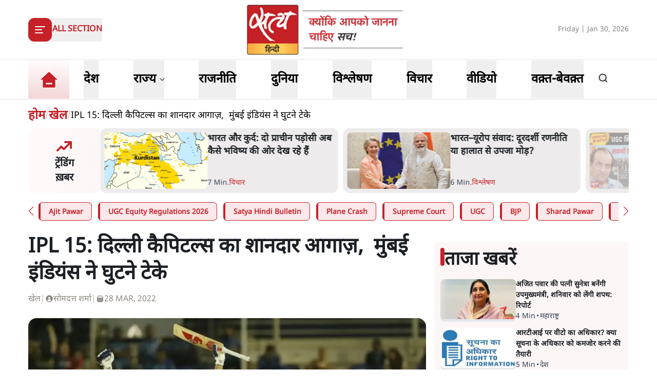

--- FILE ---
content_type: text/x-component
request_url: https://www.satyahindi.com/tags/bjp?_rsc=8j2r1
body_size: 144
content:
0:["--ttrUujayLwguBH6zE88",[["children","(page)","children","tags",["tags",{"children":[["slug","bjp","c"],{"children":["__PAGE__",{}]}]}],null,null]]]


--- FILE ---
content_type: text/x-component
request_url: https://www.satyahindi.com/tags/supreme-court?_rsc=8j2r1
body_size: 154
content:
0:["--ttrUujayLwguBH6zE88",[["children","(page)","children","tags",["tags",{"children":[["slug","supreme-court","c"],{"children":["__PAGE__",{}]}]}],null,null]]]


--- FILE ---
content_type: text/x-component
request_url: https://www.satyahindi.com/maharashtra/who-will-head-ncp-after-ajit-pawar-death-as-questions-about-succession-raises-150878.html?_rsc=8j2r1
body_size: 2035
content:
1:I[9275,[],""]
3:I[1343,[],""]
4:"$Sreact.fragment"
2:["category_name","maharashtra","d"]
0:["--ttrUujayLwguBH6zE88",[["children","(page)","children",["category_name","maharashtra","d"],[["category_name","maharashtra","d"],{"children":[["slug","who-will-head-ncp-after-ajit-pawar-death-as-questions-about-succession-raises-150878.html","d"],{"children":["__PAGE__",{}]}]}],[["category_name","maharashtra","d"],{"children":null},["$","$L1",null,{"parallelRouterKey":"children","segmentPath":["children","(page)","children","$2","children"],"error":"$undefined","errorStyles":"$undefined","errorScripts":"$undefined","template":["$","$L3",null,{}],"templateStyles":"$undefined","templateScripts":"$undefined","notFound":"$undefined","notFoundStyles":"$undefined","styles":"$undefined"}],[["$","div",null,{"className":"container","children":["$","div",null,{"className":"grid lg:grid-cols-12 gap-4","children":[["$","div",null,{"className":"col-span-12 my-4","children":["$","div",null,{"className":"flex gap-4 items-start pb-4 animate-pulse w-full","children":[["$","div",null,{"className":"min-w-[150px] lg:w-1/3 lg:h-[130px] h-[80px] overflow-hidden","children":["$","div",null,{"className":"w-full lg:h-[130px] h-[80px] bg-gray-200 rounded-[12px]"}]}],["$","div",null,{"className":"flex flex-col w-full","children":[["$","div",null,{"className":"bg-gray-200 h-6 w-3/4 rounded-md mb-2"}],["$","div",null,{"className":"bg-gray-200 h-4 w-1/2 rounded-md"}]]}]]}]}],["$","div",null,{"className":"space-y-4 gap-4 lg:col-span-8 col-span-12","children":[["$","div",null,{"className":"flex gap-4 items-start pb-4 animate-pulse","children":["$","div",null,{"className":"flex flex-col w-full","children":[["$","div",null,{"className":"bg-gray-200 h-6 w-3/4 rounded-md mb-2"}],["$","div",null,{"className":"bg-gray-200 h-4 w-1/2 rounded-md"}]]}]}],["$","ul",null,{"className":"grid grid-cols-1 gap-y-4 sm:grid-cols-2 sm:gap-4","children":[["$","li","0",{"className":"space-y-2","children":[["$","div",null,{"className":"animate-pulse lg:h-[213px] h-[167px] bg-gray-200 w-full rounded-[1rem]"}],["$","div",null,{"className":"flex gap-[3px] items-center text-gray-700","children":[["$","div",null,{"className":"animate-pulse h-4 w-20 bg-gray-200 rounded"}],["$","div",null,{"className":"animate-pulse h-4 w-10 bg-gray-200 rounded"}]]}]]}],["$","li","1",{"className":"space-y-2","children":[["$","div",null,{"className":"animate-pulse lg:h-[213px] h-[167px] bg-gray-200 w-full rounded-[1rem]"}],["$","div",null,{"className":"flex gap-[3px] items-center text-gray-700","children":[["$","div",null,{"className":"animate-pulse h-4 w-20 bg-gray-200 rounded"}],["$","div",null,{"className":"animate-pulse h-4 w-10 bg-gray-200 rounded"}]]}]]}],["$","li","2",{"className":"space-y-2","children":[["$","div",null,{"className":"animate-pulse lg:h-[213px] h-[167px] bg-gray-200 w-full rounded-[1rem]"}],["$","div",null,{"className":"flex gap-[3px] items-center text-gray-700","children":[["$","div",null,{"className":"animate-pulse h-4 w-20 bg-gray-200 rounded"}],["$","div",null,{"className":"animate-pulse h-4 w-10 bg-gray-200 rounded"}]]}]]}],["$","li","3",{"className":"space-y-2","children":[["$","div",null,{"className":"animate-pulse lg:h-[213px] h-[167px] bg-gray-200 w-full rounded-[1rem]"}],["$","div",null,{"className":"flex gap-[3px] items-center text-gray-700","children":[["$","div",null,{"className":"animate-pulse h-4 w-20 bg-gray-200 rounded"}],["$","div",null,{"className":"animate-pulse h-4 w-10 bg-gray-200 rounded"}]]}]]}],["$","li","4",{"className":"space-y-2","children":[["$","div",null,{"className":"animate-pulse lg:h-[213px] h-[167px] bg-gray-200 w-full rounded-[1rem]"}],["$","div",null,{"className":"flex gap-[3px] items-center text-gray-700","children":[["$","div",null,{"className":"animate-pulse h-4 w-20 bg-gray-200 rounded"}],["$","div",null,{"className":"animate-pulse h-4 w-10 bg-gray-200 rounded"}]]}]]}],["$","li","5",{"className":"space-y-2","children":[["$","div",null,{"className":"animate-pulse lg:h-[213px] h-[167px] bg-gray-200 w-full rounded-[1rem]"}],["$","div",null,{"className":"flex gap-[3px] items-center text-gray-700","children":[["$","div",null,{"className":"animate-pulse h-4 w-20 bg-gray-200 rounded"}],["$","div",null,{"className":"animate-pulse h-4 w-10 bg-gray-200 rounded"}]]}]]}],["$","li","6",{"className":"space-y-2","children":[["$","div",null,{"className":"animate-pulse lg:h-[213px] h-[167px] bg-gray-200 w-full rounded-[1rem]"}],["$","div",null,{"className":"flex gap-[3px] items-center text-gray-700","children":[["$","div",null,{"className":"animate-pulse h-4 w-20 bg-gray-200 rounded"}],["$","div",null,{"className":"animate-pulse h-4 w-10 bg-gray-200 rounded"}]]}]]}],["$","li","7",{"className":"space-y-2","children":[["$","div",null,{"className":"animate-pulse lg:h-[213px] h-[167px] bg-gray-200 w-full rounded-[1rem]"}],["$","div",null,{"className":"flex gap-[3px] items-center text-gray-700","children":[["$","div",null,{"className":"animate-pulse h-4 w-20 bg-gray-200 rounded"}],["$","div",null,{"className":"animate-pulse h-4 w-10 bg-gray-200 rounded"}]]}]]}],["$","li","8",{"className":"space-y-2","children":[["$","div",null,{"className":"animate-pulse lg:h-[213px] h-[167px] bg-gray-200 w-full rounded-[1rem]"}],["$","div",null,{"className":"flex gap-[3px] items-center text-gray-700","children":[["$","div",null,{"className":"animate-pulse h-4 w-20 bg-gray-200 rounded"}],["$","div",null,{"className":"animate-pulse h-4 w-10 bg-gray-200 rounded"}]]}]]}],["$","li","9",{"className":"space-y-2","children":[["$","div",null,{"className":"animate-pulse lg:h-[213px] h-[167px] bg-gray-200 w-full rounded-[1rem]"}],["$","div",null,{"className":"flex gap-[3px] items-center text-gray-700","children":[["$","div",null,{"className":"animate-pulse h-4 w-20 bg-gray-200 rounded"}],["$","div",null,{"className":"animate-pulse h-4 w-10 bg-gray-200 rounded"}]]}]]}]]}]]}],["$","ul",null,{"className":"space-y-4 lg:col-span-4 col-span-12","children":[["$","$4","0",{"children":[["$","div",null,{"className":"flex gap-4 items-start pb-4 animate-pulse","children":["$","div",null,{"className":"flex flex-col w-full","children":[["$","div",null,{"className":"bg-gray-200 h-6 w-3/4 rounded-md mb-2"}],["$","div",null,{"className":"bg-gray-200 h-4 w-1/2 rounded-md"}]]}]}],["$","li","0",{"children":["$","div",null,{"className":"flex gap-4 items-start pb-4 animate-pulse w-full","children":[["$","div",null,{"className":"min-w-[150px] max-h-[136px] overflow-hidden","children":["$","div",null,{"className":"w-full h-[84px] bg-gray-200 rounded-[12px]"}]}],["$","div",null,{"className":"flex flex-col w-full","children":[["$","div",null,{"className":"bg-gray-200 h-6 w-3/4 rounded-md mb-2"}],["$","div",null,{"className":"bg-gray-200 h-4 w-1/2 rounded-md"}]]}]]}]}]]}],["$","$4","1",{"children":[false,["$","li","1",{"children":["$","div",null,{"className":"flex gap-4 items-start pb-4 animate-pulse w-full","children":[["$","div",null,{"className":"min-w-[150px] max-h-[136px] overflow-hidden","children":["$","div",null,{"className":"w-full h-[84px] bg-gray-200 rounded-[12px]"}]}],["$","div",null,{"className":"flex flex-col w-full","children":[["$","div",null,{"className":"bg-gray-200 h-6 w-3/4 rounded-md mb-2"}],["$","div",null,{"className":"bg-gray-200 h-4 w-1/2 rounded-md"}]]}]]}]}]]}],["$","$4","2",{"children":[false,["$","li","2",{"children":["$","div",null,{"className":"flex gap-4 items-start pb-4 animate-pulse w-full","children":[["$","div",null,{"className":"min-w-[150px] max-h-[136px] overflow-hidden","children":["$","div",null,{"className":"w-full h-[84px] bg-gray-200 rounded-[12px]"}]}],["$","div",null,{"className":"flex flex-col w-full","children":[["$","div",null,{"className":"bg-gray-200 h-6 w-3/4 rounded-md mb-2"}],["$","div",null,{"className":"bg-gray-200 h-4 w-1/2 rounded-md"}]]}]]}]}]]}],["$","$4","3",{"children":[false,["$","li","3",{"children":["$","div",null,{"className":"flex gap-4 items-start pb-4 animate-pulse w-full","children":[["$","div",null,{"className":"min-w-[150px] max-h-[136px] overflow-hidden","children":["$","div",null,{"className":"w-full h-[84px] bg-gray-200 rounded-[12px]"}]}],["$","div",null,{"className":"flex flex-col w-full","children":[["$","div",null,{"className":"bg-gray-200 h-6 w-3/4 rounded-md mb-2"}],["$","div",null,{"className":"bg-gray-200 h-4 w-1/2 rounded-md"}]]}]]}]}]]}],["$","$4","4",{"children":[false,["$","li","4",{"children":["$","div",null,{"className":"flex gap-4 items-start pb-4 animate-pulse w-full","children":[["$","div",null,{"className":"min-w-[150px] max-h-[136px] overflow-hidden","children":["$","div",null,{"className":"w-full h-[84px] bg-gray-200 rounded-[12px]"}]}],["$","div",null,{"className":"flex flex-col w-full","children":[["$","div",null,{"className":"bg-gray-200 h-6 w-3/4 rounded-md mb-2"}],["$","div",null,{"className":"bg-gray-200 h-4 w-1/2 rounded-md"}]]}]]}]}]]}],["$","$4","5",{"children":[false,["$","li","5",{"children":["$","div",null,{"className":"flex gap-4 items-start pb-4 animate-pulse w-full","children":[["$","div",null,{"className":"min-w-[150px] max-h-[136px] overflow-hidden","children":["$","div",null,{"className":"w-full h-[84px] bg-gray-200 rounded-[12px]"}]}],["$","div",null,{"className":"flex flex-col w-full","children":[["$","div",null,{"className":"bg-gray-200 h-6 w-3/4 rounded-md mb-2"}],["$","div",null,{"className":"bg-gray-200 h-4 w-1/2 rounded-md"}]]}]]}]}]]}],["$","$4","6",{"children":[false,["$","li","6",{"children":["$","div",null,{"className":"flex gap-4 items-start pb-4 animate-pulse w-full","children":[["$","div",null,{"className":"min-w-[150px] max-h-[136px] overflow-hidden","children":["$","div",null,{"className":"w-full h-[84px] bg-gray-200 rounded-[12px]"}]}],["$","div",null,{"className":"flex flex-col w-full","children":[["$","div",null,{"className":"bg-gray-200 h-6 w-3/4 rounded-md mb-2"}],["$","div",null,{"className":"bg-gray-200 h-4 w-1/2 rounded-md"}]]}]]}]}]]}],["$","$4","7",{"children":[false,["$","li","7",{"children":["$","div",null,{"className":"flex gap-4 items-start pb-4 animate-pulse w-full","children":[["$","div",null,{"className":"min-w-[150px] max-h-[136px] overflow-hidden","children":["$","div",null,{"className":"w-full h-[84px] bg-gray-200 rounded-[12px]"}]}],["$","div",null,{"className":"flex flex-col w-full","children":[["$","div",null,{"className":"bg-gray-200 h-6 w-3/4 rounded-md mb-2"}],["$","div",null,{"className":"bg-gray-200 h-4 w-1/2 rounded-md"}]]}]]}]}]]}],["$","$4","8",{"children":[false,["$","li","8",{"children":["$","div",null,{"className":"flex gap-4 items-start pb-4 animate-pulse w-full","children":[["$","div",null,{"className":"min-w-[150px] max-h-[136px] overflow-hidden","children":["$","div",null,{"className":"w-full h-[84px] bg-gray-200 rounded-[12px]"}]}],["$","div",null,{"className":"flex flex-col w-full","children":[["$","div",null,{"className":"bg-gray-200 h-6 w-3/4 rounded-md mb-2"}],["$","div",null,{"className":"bg-gray-200 h-4 w-1/2 rounded-md"}]]}]]}]}]]}],["$","$4","9",{"children":[false,["$","li","9",{"children":["$","div",null,{"className":"flex gap-4 items-start pb-4 animate-pulse w-full","children":[["$","div",null,{"className":"min-w-[150px] max-h-[136px] overflow-hidden","children":["$","div",null,{"className":"w-full h-[84px] bg-gray-200 rounded-[12px]"}]}],["$","div",null,{"className":"flex flex-col w-full","children":[["$","div",null,{"className":"bg-gray-200 h-6 w-3/4 rounded-md mb-2"}],["$","div",null,{"className":"bg-gray-200 h-4 w-1/2 rounded-md"}]]}]]}]}]]}]]}]]}]}],[],[]]],[null,"$L5"]]]]
5:[["$","meta","0",{"name":"viewport","content":"width=device-width, initial-scale=1"}],["$","meta","1",{"charSet":"utf-8"}],["$","title","2",{"children":"à¤…à¤œà¤¿à¤¤ à¤ªà¤µà¤¾à¤° à¤•à¥‡ à¤œà¤¾à¤¨à¥‡ à¤•à¥‡ à¤¬à¤¾à¤¦ à¤à¤¨à¤¸à¥€à¤ªà¥€ à¤•à¤¾ à¤•à¥à¤¯à¤¾ à¤¹à¥‹à¤—à¤¾?"}],["$","meta","3",{"name":"description","content":"à¤…à¤œà¤¿à¤¤ à¤ªà¤µà¤¾à¤° à¤•à¥‡ à¤¨à¤¿à¤§à¤¨ à¤•à¥‡ à¤¬à¤¾à¤¦ à¤à¤¨à¤¸à¥€à¤ªà¥€ à¤•à¥‡ à¤­à¤µà¤¿à¤·à¥à¤¯ à¤ªà¤° à¤—à¤‚à¤­à¥€à¤° à¤¸à¤µà¤¾à¤² à¤–à¤¡à¤¼à¥‡ à¤¹à¥‹ à¤—à¤ à¤¹à¥ˆà¤‚à¥¤ à¤ªà¤¾à¤°à¥à¤Ÿà¥€ à¤®à¥‡à¤‚ à¤¨à¥‡à¤¤à¥ƒà¤¤à¥à¤µ, à¤‰à¤¤à¥à¤¤à¤°à¤¾à¤§à¤¿à¤•à¤¾à¤° à¤”à¤° à¤¸à¤‚à¤­à¤¾à¤µà¤¿à¤¤ à¤Ÿà¥‚à¤Ÿ-à¤«à¥‚à¤Ÿ à¤•à¥‹ à¤²à¥‡à¤•à¤° à¤•à¥à¤¯à¤¾ à¤¸à¥à¤¥à¤¿à¤¤à¤¿ à¤¬à¤¨ à¤¸à¤•à¤¤à¥€ à¤¹à¥ˆ? à¤•à¥à¤¯à¤¾ à¤à¤¨à¤¸à¥€à¤ªà¥€ à¤•à¤¾ à¤¦à¥‹à¤¨à¥‹à¤‚ à¤—à¥à¤Ÿ à¤®à¤°à¥à¤œ à¤•à¤°à¥‡à¤—à¤¾ à¤”à¤° à¤¯à¤¦à¤¿ à¤¹à¤¾à¤ à¤¤à¥‹ à¤‡à¤¸à¤•à¤¾ à¤¨à¥‡à¤¤à¤¾ à¤•à¥Œà¤¨ à¤¹à¥‹à¤—à¤¾? à¤ªà¤¢à¤¼à¤¿à¤ à¤ªà¥‚à¤°à¤¾ à¤µà¤¿à¤¶à¥à¤²à¥‡à¤·à¤£à¥¤"}],["$","meta","4",{"name":"keywords","content":"Ajit Pawar death, NCP leadership crisis, à¤à¤¨à¤¸à¥€à¤ªà¥€ à¤­à¤µà¤¿à¤·à¥à¤¯, à¤‰à¤¤à¥à¤¤à¤°à¤¾à¤§à¤¿à¤•à¤¾à¤° à¤µà¤¿à¤µà¤¾à¤¦, à¤®à¤¹à¤¾à¤°à¤¾à¤·à¥à¤Ÿà¥à¤° à¤°à¤¾à¤œà¤¨à¥€à¤¤à¤¿, NCP succession, à¤°à¤¾à¤œà¤¨à¥€à¤¤à¤¿à¤• à¤µà¤¿à¤¶à¥à¤²à¥‡à¤·à¤£ à¤¹à¤¿à¤‚à¤¦à¥€"}],["$","meta","5",{"name":"og:logo","content":"https://www.satyahindi.com/images/satya-hindi-logo.png"}],["$","link","6",{"rel":"canonical","href":"https://www.satyahindi.com/maharashtra/who-will-head-ncp-after-ajit-pawar-death-as-questions-about-succession-raises-150878.html"}],["$","meta","7",{"property":"og:title","content":" à¤…à¤œà¤¿à¤¤ à¤ªà¤µà¤¾à¤° à¤•à¥‡ à¤œà¤¾à¤¨à¥‡ à¤•à¥‡ à¤¬à¤¾à¤¦ à¤à¤¨à¤¸à¥€à¤ªà¥€ à¤•à¤¾ à¤•à¥à¤¯à¤¾ à¤¹à¥‹à¤—à¤¾? - Who will head NCP after Ajit Pawar death as questions about succession raises - Satya Hindi"}],["$","meta","8",{"property":"og:description","content":"à¤…à¤œà¤¿à¤¤ à¤ªà¤µà¤¾à¤° à¤•à¥‡ à¤¨à¤¿à¤§à¤¨ à¤•à¥‡ à¤¬à¤¾à¤¦ à¤à¤¨à¤¸à¥€à¤ªà¥€ à¤•à¥‡ à¤­à¤µà¤¿à¤·à¥à¤¯ à¤ªà¤° à¤—à¤‚à¤­à¥€à¤° à¤¸à¤µà¤¾à¤² à¤–à¤¡à¤¼à¥‡ à¤¹à¥‹ à¤—à¤ à¤¹à¥ˆà¤‚à¥¤ à¤ªà¤¾à¤°à¥à¤Ÿà¥€ à¤®à¥‡à¤‚ à¤¨à¥‡à¤¤à¥ƒà¤¤à¥à¤µ, à¤‰à¤¤à¥à¤¤à¤°à¤¾à¤§à¤¿à¤•à¤¾à¤° à¤”à¤° à¤¸à¤‚à¤­à¤¾à¤µà¤¿à¤¤ à¤Ÿà¥‚à¤Ÿ-à¤«à¥‚à¤Ÿ à¤•à¥‹ à¤²à¥‡à¤•à¤° à¤•à¥à¤¯à¤¾ à¤¸à¥à¤¥à¤¿à¤¤à¤¿ à¤¬à¤¨ à¤¸à¤•à¤¤à¥€ à¤¹à¥ˆ? à¤•à¥à¤¯à¤¾ à¤à¤¨à¤¸à¥€à¤ªà¥€ à¤•à¤¾ à¤¦à¥‹à¤¨à¥‹à¤‚ à¤—à¥à¤Ÿ à¤®à¤°à¥à¤œ à¤•à¤°à¥‡à¤—à¤¾ à¤”à¤° à¤¯à¤¦à¤¿ à¤¹à¤¾à¤ à¤¤à¥‹ à¤‡à¤¸à¤•à¤¾ à¤¨à¥‡à¤¤à¤¾ à¤•à¥Œà¤¨ à¤¹à¥‹à¤—à¤¾? à¤ªà¤¢à¤¼à¤¿à¤ à¤ªà¥‚à¤°à¤¾ à¤µà¤¿à¤¶à¥à¤²à¥‡à¤·à¤£à¥¤"}],["$","meta","9",{"property":"og:url","content":"https://www.satyahindi.com/maharashtra/who-will-head-ncp-after-ajit-pawar-death-as-questions-about-succession-raises-150878.html"}],["$","meta","10",{"property":"og:site_name","content":"Satya Hindi"}],["$","meta","11",{"property":"og:image","content":"https://satya-hindi.sgp1.digitaloceanspaces.com/app/uploads/17-08-23/64ddd79d0425f.jpg"}],["$","meta","12",{"property":"og:image:width","content":"200"}],["$","meta","13",{"property":"og:image:height","content":"197"}],["$","meta","14",{"property":"og:type","content":"website"}],["$","meta","15",{"name":"twitter:card","content":"summary"}],["$","meta","16",{"name":"twitter:site","content":"@SatyaHindi"}],["$","meta","17",{"name":"twitter:title","content":" à¤…à¤œà¤¿à¤¤ à¤ªà¤µà¤¾à¤° à¤•à¥‡ à¤œà¤¾à¤¨à¥‡ à¤•à¥‡ à¤¬à¤¾à¤¦ à¤à¤¨à¤¸à¥€à¤ªà¥€ à¤•à¤¾ à¤•à¥à¤¯à¤¾ à¤¹à¥‹à¤—à¤¾? - Who will head NCP after Ajit Pawar death as questions about succession raises - Satya Hindi"}],["$","meta","18",{"name":"twitter:description","content":"à¤…à¤œà¤¿à¤¤ à¤ªà¤µà¤¾à¤° à¤•à¥‡ à¤¨à¤¿à¤§à¤¨ à¤•à¥‡ à¤¬à¤¾à¤¦ à¤à¤¨à¤¸à¥€à¤ªà¥€ à¤•à¥‡ à¤­à¤µà¤¿à¤·à¥à¤¯ à¤ªà¤° à¤—à¤‚à¤­à¥€à¤° à¤¸à¤µà¤¾à¤² à¤–à¤¡à¤¼à¥‡ à¤¹à¥‹ à¤—à¤ à¤¹à¥ˆà¤‚à¥¤ à¤ªà¤¾à¤°à¥à¤Ÿà¥€ à¤®à¥‡à¤‚ à¤¨à¥‡à¤¤à¥ƒà¤¤à¥à¤µ, à¤‰à¤¤à¥à¤¤à¤°à¤¾à¤§à¤¿à¤•à¤¾à¤° à¤”à¤° à¤¸à¤‚à¤­à¤¾à¤µà¤¿à¤¤ à¤Ÿà¥‚à¤Ÿ-à¤«à¥‚à¤Ÿ à¤•à¥‹ à¤²à¥‡à¤•à¤° à¤•à¥à¤¯à¤¾ à¤¸à¥à¤¥à¤¿à¤¤à¤¿ à¤¬à¤¨ à¤¸à¤•à¤¤à¥€ à¤¹à¥ˆ? à¤•à¥à¤¯à¤¾ à¤à¤¨à¤¸à¥€à¤ªà¥€ à¤•à¤¾ à¤¦à¥‹à¤¨à¥‹à¤‚ à¤—à¥à¤Ÿ à¤®à¤°à¥à¤œ à¤•à¤°à¥‡à¤—à¤¾ à¤”à¤° à¤¯à¤¦à¤¿ à¤¹à¤¾à¤ à¤¤à¥‹ à¤‡à¤¸à¤•à¤¾ à¤¨à¥‡à¤¤à¤¾ à¤•à¥Œà¤¨ à¤¹à¥‹à¤—à¤¾? à¤ªà¤¢à¤¼à¤¿à¤ à¤ªà¥‚à¤°à¤¾ à¤µà¤¿à¤¶à¥à¤²à¥‡à¤·à¤£à¥¤"}],["$","meta","19",{"name":"twitter:image","content":"https://satya-hindi.sgp1.digitaloceanspaces.com/app/uploads/17-08-23/64ddd79d0425f.jpg"}],["$","link","20",{"rel":"amphtml","href":"https://www.satyahindi.com/maharashtra/who-will-head-ncp-after-ajit-pawar-death-as-questions-about-succession-raises-150878.html/amp"}]]


--- FILE ---
content_type: text/x-component
request_url: https://www.satyahindi.com/tags/sharad-pawar?_rsc=8j2r1
body_size: 153
content:
0:["--ttrUujayLwguBH6zE88",[["children","(page)","children","tags",["tags",{"children":[["slug","sharad-pawar","c"],{"children":["__PAGE__",{}]}]}],null,null]]]


--- FILE ---
content_type: text/x-component
request_url: https://www.satyahindi.com/sports?_rsc=8j2r1
body_size: 145
content:
0:["--ttrUujayLwguBH6zE88",[["children","(page)","children",["category_name","sports","d"],"children","__PAGE__",["__PAGE__",{}],null,null]]]


--- FILE ---
content_type: text/x-component
request_url: https://www.satyahindi.com/writer/somdatt-sharma/10295.html?_rsc=8j2r1
body_size: 175
content:
0:["--ttrUujayLwguBH6zE88",[["children","(page)","children","writer",["writer",{"children":[["slug","somdatt-sharma","d"],{"children":[["id","10295.html","d"],{"children":["__PAGE__",{}]}]}]}],null,null]]]


--- FILE ---
content_type: text/x-component
request_url: https://www.satyahindi.com/tags/ajit-pawar?_rsc=8j2r1
body_size: 151
content:
0:["--ttrUujayLwguBH6zE88",[["children","(page)","children","tags",["tags",{"children":[["slug","ajit-pawar","c"],{"children":["__PAGE__",{}]}]}],null,null]]]


--- FILE ---
content_type: text/x-component
request_url: https://www.satyahindi.com/tags/sunetra-pawar?_rsc=8j2r1
body_size: 154
content:
0:["--ttrUujayLwguBH6zE88",[["children","(page)","children","tags",["tags",{"children":[["slug","sunetra-pawar","c"],{"children":["__PAGE__",{}]}]}],null,null]]]


--- FILE ---
content_type: text/x-component
request_url: https://www.satyahindi.com/india/economic-survey-suggests-ministerial-veto-to-rti-a-move-to-weaken-right-to-information-150929.html?_rsc=8j2r1
body_size: 1927
content:
1:I[9275,[],""]
3:I[1343,[],""]
4:"$Sreact.fragment"
2:["category_name","india","d"]
0:["--ttrUujayLwguBH6zE88",[["children","(page)","children",["category_name","india","d"],[["category_name","india","d"],{"children":[["slug","economic-survey-suggests-ministerial-veto-to-rti-a-move-to-weaken-right-to-information-150929.html","d"],{"children":["__PAGE__",{}]}]}],[["category_name","india","d"],{"children":null},["$","$L1",null,{"parallelRouterKey":"children","segmentPath":["children","(page)","children","$2","children"],"error":"$undefined","errorStyles":"$undefined","errorScripts":"$undefined","template":["$","$L3",null,{}],"templateStyles":"$undefined","templateScripts":"$undefined","notFound":"$undefined","notFoundStyles":"$undefined","styles":"$undefined"}],[["$","div",null,{"className":"container","children":["$","div",null,{"className":"grid lg:grid-cols-12 gap-4","children":[["$","div",null,{"className":"col-span-12 my-4","children":["$","div",null,{"className":"flex gap-4 items-start pb-4 animate-pulse w-full","children":[["$","div",null,{"className":"min-w-[150px] lg:w-1/3 lg:h-[130px] h-[80px] overflow-hidden","children":["$","div",null,{"className":"w-full lg:h-[130px] h-[80px] bg-gray-200 rounded-[12px]"}]}],["$","div",null,{"className":"flex flex-col w-full","children":[["$","div",null,{"className":"bg-gray-200 h-6 w-3/4 rounded-md mb-2"}],["$","div",null,{"className":"bg-gray-200 h-4 w-1/2 rounded-md"}]]}]]}]}],["$","div",null,{"className":"space-y-4 gap-4 lg:col-span-8 col-span-12","children":[["$","div",null,{"className":"flex gap-4 items-start pb-4 animate-pulse","children":["$","div",null,{"className":"flex flex-col w-full","children":[["$","div",null,{"className":"bg-gray-200 h-6 w-3/4 rounded-md mb-2"}],["$","div",null,{"className":"bg-gray-200 h-4 w-1/2 rounded-md"}]]}]}],["$","ul",null,{"className":"grid grid-cols-1 gap-y-4 sm:grid-cols-2 sm:gap-4","children":[["$","li","0",{"className":"space-y-2","children":[["$","div",null,{"className":"animate-pulse lg:h-[213px] h-[167px] bg-gray-200 w-full rounded-[1rem]"}],["$","div",null,{"className":"flex gap-[3px] items-center text-gray-700","children":[["$","div",null,{"className":"animate-pulse h-4 w-20 bg-gray-200 rounded"}],["$","div",null,{"className":"animate-pulse h-4 w-10 bg-gray-200 rounded"}]]}]]}],["$","li","1",{"className":"space-y-2","children":[["$","div",null,{"className":"animate-pulse lg:h-[213px] h-[167px] bg-gray-200 w-full rounded-[1rem]"}],["$","div",null,{"className":"flex gap-[3px] items-center text-gray-700","children":[["$","div",null,{"className":"animate-pulse h-4 w-20 bg-gray-200 rounded"}],["$","div",null,{"className":"animate-pulse h-4 w-10 bg-gray-200 rounded"}]]}]]}],["$","li","2",{"className":"space-y-2","children":[["$","div",null,{"className":"animate-pulse lg:h-[213px] h-[167px] bg-gray-200 w-full rounded-[1rem]"}],["$","div",null,{"className":"flex gap-[3px] items-center text-gray-700","children":[["$","div",null,{"className":"animate-pulse h-4 w-20 bg-gray-200 rounded"}],["$","div",null,{"className":"animate-pulse h-4 w-10 bg-gray-200 rounded"}]]}]]}],["$","li","3",{"className":"space-y-2","children":[["$","div",null,{"className":"animate-pulse lg:h-[213px] h-[167px] bg-gray-200 w-full rounded-[1rem]"}],["$","div",null,{"className":"flex gap-[3px] items-center text-gray-700","children":[["$","div",null,{"className":"animate-pulse h-4 w-20 bg-gray-200 rounded"}],["$","div",null,{"className":"animate-pulse h-4 w-10 bg-gray-200 rounded"}]]}]]}],["$","li","4",{"className":"space-y-2","children":[["$","div",null,{"className":"animate-pulse lg:h-[213px] h-[167px] bg-gray-200 w-full rounded-[1rem]"}],["$","div",null,{"className":"flex gap-[3px] items-center text-gray-700","children":[["$","div",null,{"className":"animate-pulse h-4 w-20 bg-gray-200 rounded"}],["$","div",null,{"className":"animate-pulse h-4 w-10 bg-gray-200 rounded"}]]}]]}],["$","li","5",{"className":"space-y-2","children":[["$","div",null,{"className":"animate-pulse lg:h-[213px] h-[167px] bg-gray-200 w-full rounded-[1rem]"}],["$","div",null,{"className":"flex gap-[3px] items-center text-gray-700","children":[["$","div",null,{"className":"animate-pulse h-4 w-20 bg-gray-200 rounded"}],["$","div",null,{"className":"animate-pulse h-4 w-10 bg-gray-200 rounded"}]]}]]}],["$","li","6",{"className":"space-y-2","children":[["$","div",null,{"className":"animate-pulse lg:h-[213px] h-[167px] bg-gray-200 w-full rounded-[1rem]"}],["$","div",null,{"className":"flex gap-[3px] items-center text-gray-700","children":[["$","div",null,{"className":"animate-pulse h-4 w-20 bg-gray-200 rounded"}],["$","div",null,{"className":"animate-pulse h-4 w-10 bg-gray-200 rounded"}]]}]]}],["$","li","7",{"className":"space-y-2","children":[["$","div",null,{"className":"animate-pulse lg:h-[213px] h-[167px] bg-gray-200 w-full rounded-[1rem]"}],["$","div",null,{"className":"flex gap-[3px] items-center text-gray-700","children":[["$","div",null,{"className":"animate-pulse h-4 w-20 bg-gray-200 rounded"}],["$","div",null,{"className":"animate-pulse h-4 w-10 bg-gray-200 rounded"}]]}]]}],["$","li","8",{"className":"space-y-2","children":[["$","div",null,{"className":"animate-pulse lg:h-[213px] h-[167px] bg-gray-200 w-full rounded-[1rem]"}],["$","div",null,{"className":"flex gap-[3px] items-center text-gray-700","children":[["$","div",null,{"className":"animate-pulse h-4 w-20 bg-gray-200 rounded"}],["$","div",null,{"className":"animate-pulse h-4 w-10 bg-gray-200 rounded"}]]}]]}],["$","li","9",{"className":"space-y-2","children":[["$","div",null,{"className":"animate-pulse lg:h-[213px] h-[167px] bg-gray-200 w-full rounded-[1rem]"}],["$","div",null,{"className":"flex gap-[3px] items-center text-gray-700","children":[["$","div",null,{"className":"animate-pulse h-4 w-20 bg-gray-200 rounded"}],["$","div",null,{"className":"animate-pulse h-4 w-10 bg-gray-200 rounded"}]]}]]}]]}]]}],["$","ul",null,{"className":"space-y-4 lg:col-span-4 col-span-12","children":[["$","$4","0",{"children":[["$","div",null,{"className":"flex gap-4 items-start pb-4 animate-pulse","children":["$","div",null,{"className":"flex flex-col w-full","children":[["$","div",null,{"className":"bg-gray-200 h-6 w-3/4 rounded-md mb-2"}],["$","div",null,{"className":"bg-gray-200 h-4 w-1/2 rounded-md"}]]}]}],["$","li","0",{"children":["$","div",null,{"className":"flex gap-4 items-start pb-4 animate-pulse w-full","children":[["$","div",null,{"className":"min-w-[150px] max-h-[136px] overflow-hidden","children":["$","div",null,{"className":"w-full h-[84px] bg-gray-200 rounded-[12px]"}]}],["$","div",null,{"className":"flex flex-col w-full","children":[["$","div",null,{"className":"bg-gray-200 h-6 w-3/4 rounded-md mb-2"}],["$","div",null,{"className":"bg-gray-200 h-4 w-1/2 rounded-md"}]]}]]}]}]]}],["$","$4","1",{"children":[false,["$","li","1",{"children":["$","div",null,{"className":"flex gap-4 items-start pb-4 animate-pulse w-full","children":[["$","div",null,{"className":"min-w-[150px] max-h-[136px] overflow-hidden","children":["$","div",null,{"className":"w-full h-[84px] bg-gray-200 rounded-[12px]"}]}],["$","div",null,{"className":"flex flex-col w-full","children":[["$","div",null,{"className":"bg-gray-200 h-6 w-3/4 rounded-md mb-2"}],["$","div",null,{"className":"bg-gray-200 h-4 w-1/2 rounded-md"}]]}]]}]}]]}],["$","$4","2",{"children":[false,["$","li","2",{"children":["$","div",null,{"className":"flex gap-4 items-start pb-4 animate-pulse w-full","children":[["$","div",null,{"className":"min-w-[150px] max-h-[136px] overflow-hidden","children":["$","div",null,{"className":"w-full h-[84px] bg-gray-200 rounded-[12px]"}]}],["$","div",null,{"className":"flex flex-col w-full","children":[["$","div",null,{"className":"bg-gray-200 h-6 w-3/4 rounded-md mb-2"}],["$","div",null,{"className":"bg-gray-200 h-4 w-1/2 rounded-md"}]]}]]}]}]]}],["$","$4","3",{"children":[false,["$","li","3",{"children":["$","div",null,{"className":"flex gap-4 items-start pb-4 animate-pulse w-full","children":[["$","div",null,{"className":"min-w-[150px] max-h-[136px] overflow-hidden","children":["$","div",null,{"className":"w-full h-[84px] bg-gray-200 rounded-[12px]"}]}],["$","div",null,{"className":"flex flex-col w-full","children":[["$","div",null,{"className":"bg-gray-200 h-6 w-3/4 rounded-md mb-2"}],["$","div",null,{"className":"bg-gray-200 h-4 w-1/2 rounded-md"}]]}]]}]}]]}],["$","$4","4",{"children":[false,["$","li","4",{"children":["$","div",null,{"className":"flex gap-4 items-start pb-4 animate-pulse w-full","children":[["$","div",null,{"className":"min-w-[150px] max-h-[136px] overflow-hidden","children":["$","div",null,{"className":"w-full h-[84px] bg-gray-200 rounded-[12px]"}]}],["$","div",null,{"className":"flex flex-col w-full","children":[["$","div",null,{"className":"bg-gray-200 h-6 w-3/4 rounded-md mb-2"}],["$","div",null,{"className":"bg-gray-200 h-4 w-1/2 rounded-md"}]]}]]}]}]]}],["$","$4","5",{"children":[false,["$","li","5",{"children":["$","div",null,{"className":"flex gap-4 items-start pb-4 animate-pulse w-full","children":[["$","div",null,{"className":"min-w-[150px] max-h-[136px] overflow-hidden","children":["$","div",null,{"className":"w-full h-[84px] bg-gray-200 rounded-[12px]"}]}],["$","div",null,{"className":"flex flex-col w-full","children":[["$","div",null,{"className":"bg-gray-200 h-6 w-3/4 rounded-md mb-2"}],["$","div",null,{"className":"bg-gray-200 h-4 w-1/2 rounded-md"}]]}]]}]}]]}],["$","$4","6",{"children":[false,["$","li","6",{"children":["$","div",null,{"className":"flex gap-4 items-start pb-4 animate-pulse w-full","children":[["$","div",null,{"className":"min-w-[150px] max-h-[136px] overflow-hidden","children":["$","div",null,{"className":"w-full h-[84px] bg-gray-200 rounded-[12px]"}]}],["$","div",null,{"className":"flex flex-col w-full","children":[["$","div",null,{"className":"bg-gray-200 h-6 w-3/4 rounded-md mb-2"}],["$","div",null,{"className":"bg-gray-200 h-4 w-1/2 rounded-md"}]]}]]}]}]]}],["$","$4","7",{"children":[false,["$","li","7",{"children":["$","div",null,{"className":"flex gap-4 items-start pb-4 animate-pulse w-full","children":[["$","div",null,{"className":"min-w-[150px] max-h-[136px] overflow-hidden","children":["$","div",null,{"className":"w-full h-[84px] bg-gray-200 rounded-[12px]"}]}],["$","div",null,{"className":"flex flex-col w-full","children":[["$","div",null,{"className":"bg-gray-200 h-6 w-3/4 rounded-md mb-2"}],["$","div",null,{"className":"bg-gray-200 h-4 w-1/2 rounded-md"}]]}]]}]}]]}],["$","$4","8",{"children":[false,["$","li","8",{"children":["$","div",null,{"className":"flex gap-4 items-start pb-4 animate-pulse w-full","children":[["$","div",null,{"className":"min-w-[150px] max-h-[136px] overflow-hidden","children":["$","div",null,{"className":"w-full h-[84px] bg-gray-200 rounded-[12px]"}]}],["$","div",null,{"className":"flex flex-col w-full","children":[["$","div",null,{"className":"bg-gray-200 h-6 w-3/4 rounded-md mb-2"}],["$","div",null,{"className":"bg-gray-200 h-4 w-1/2 rounded-md"}]]}]]}]}]]}],["$","$4","9",{"children":[false,["$","li","9",{"children":["$","div",null,{"className":"flex gap-4 items-start pb-4 animate-pulse w-full","children":[["$","div",null,{"className":"min-w-[150px] max-h-[136px] overflow-hidden","children":["$","div",null,{"className":"w-full h-[84px] bg-gray-200 rounded-[12px]"}]}],["$","div",null,{"className":"flex flex-col w-full","children":[["$","div",null,{"className":"bg-gray-200 h-6 w-3/4 rounded-md mb-2"}],["$","div",null,{"className":"bg-gray-200 h-4 w-1/2 rounded-md"}]]}]]}]}]]}]]}]]}]}],[],[]]],[null,"$L5"]]]]
5:[["$","meta","0",{"name":"viewport","content":"width=device-width, initial-scale=1"}],["$","meta","1",{"charSet":"utf-8"}],["$","title","2",{"children":"à¤†à¤°à¤Ÿà¥€à¤†à¤ˆ à¤ªà¤° à¤µà¥€à¤Ÿà¥‹ à¤•à¤¾ à¤…à¤§à¤¿à¤•à¤¾à¤°? à¤•à¥à¤¯à¤¾ à¤¸à¥‚à¤šà¤¨à¤¾ à¤•à¥‡ à¤…à¤§à¤¿à¤•à¤¾à¤° à¤•à¥‹ à¤•à¤®à¤œà¥‹à¤° à¤•à¤°à¤¨à¥‡ à¤•à¥€ à¤¤à¥ˆà¤¯à¤¾à¤°à¥€"}],["$","meta","3",{"name":"description","content":"à¤•à¥à¤¯à¤¾ à¤¸à¤°à¤•à¤¾à¤° à¤†à¤°à¤Ÿà¥€à¤†à¤ˆ à¤ªà¤° à¤µà¥€à¤Ÿà¥‹ à¤•à¤¾ à¤…à¤§à¤¿à¤•à¤¾à¤° à¤²à¤¾à¤¨à¥‡ à¤•à¥€ à¤¤à¥ˆà¤¯à¤¾à¤°à¥€ à¤®à¥‡à¤‚ à¤¹à¥ˆ? à¤†à¤°à¥à¤¥à¤¿à¤• à¤¸à¤°à¥à¤µà¥‡à¤•à¥à¤·à¤£ à¤®à¥‡à¤‚ à¤¸à¥‚à¤šà¤¨à¤¾ à¤•à¥‡ à¤…à¤§à¤¿à¤•à¤¾à¤° à¤•à¥‹ à¤¸à¥€à¤®à¤¿à¤¤ à¤•à¤°à¤¨à¥‡ à¤•à¥‡ à¤ªà¥à¤°à¤¸à¥à¤¤à¤¾à¤µà¥‹à¤‚ à¤¸à¥‡ à¤ªà¤¾à¤°à¤¦à¤°à¥à¤¶à¤¿à¤¤à¤¾ à¤”à¤° à¤œà¤µà¤¾à¤¬à¤¦à¥‡à¤¹à¥€ à¤ªà¤° à¤‰à¤ à¥‡ à¤—à¤‚à¤­à¥€à¤° à¤¸à¤µà¤¾à¤²à¥¤"}],["$","meta","4",{"name":"keywords","content":"à¤†à¤°à¤Ÿà¥€à¤†à¤ˆ, à¤¸à¥‚à¤šà¤¨à¤¾ à¤•à¤¾ à¤…à¤§à¤¿à¤•à¤¾à¤°, RTI à¤•à¤¾à¤¨à¥‚à¤¨, à¤µà¥€à¤Ÿà¥‹ à¤…à¤§à¤¿à¤•à¤¾à¤°, à¤ªà¤¾à¤°à¤¦à¤°à¥à¤¶à¤¿à¤¤à¤¾, à¤œà¤µà¤¾à¤¬à¤¦à¥‡à¤¹à¥€, à¤¸à¤°à¤•à¤¾à¤° à¤•à¥€ à¤¤à¥ˆà¤¯à¤¾à¤°à¥€, à¤²à¥‹à¤•à¤¤à¤‚à¤¤à¥à¤°, à¤¸à¥‚à¤šà¤¨à¤¾ à¤†à¤¯à¥‹à¤—"}],["$","meta","5",{"name":"og:logo","content":"https://www.satyahindi.com/images/satya-hindi-logo.png"}],["$","link","6",{"rel":"canonical","href":"https://www.satyahindi.com/india/economic-survey-suggests-ministerial-veto-to-rti-a-move-to-weaken-right-to-information-150929.html"}],["$","meta","7",{"property":"og:title","content":" à¤†à¤°à¤Ÿà¥€à¤†à¤ˆ à¤ªà¤° à¤µà¥€à¤Ÿà¥‹ à¤•à¤¾ à¤…à¤§à¤¿à¤•à¤¾à¤°? à¤•à¥à¤¯à¤¾ à¤¸à¥‚à¤šà¤¨à¤¾ à¤•à¥‡ à¤…à¤§à¤¿à¤•à¤¾à¤° à¤•à¥‹ à¤•à¤®à¤œà¥‹à¤° à¤•à¤°à¤¨à¥‡ à¤•à¥€ à¤¤à¥ˆà¤¯à¤¾à¤°à¥€ - Economic Survey suggests ministerial veto to RTI a move to weaken Right to Information - Satya Hindi"}],["$","meta","8",{"property":"og:description","content":"à¤•à¥à¤¯à¤¾ à¤¸à¤°à¤•à¤¾à¤° à¤†à¤°à¤Ÿà¥€à¤†à¤ˆ à¤ªà¤° à¤µà¥€à¤Ÿà¥‹ à¤•à¤¾ à¤…à¤§à¤¿à¤•à¤¾à¤° à¤²à¤¾à¤¨à¥‡ à¤•à¥€ à¤¤à¥ˆà¤¯à¤¾à¤°à¥€ à¤®à¥‡à¤‚ à¤¹à¥ˆ? à¤†à¤°à¥à¤¥à¤¿à¤• à¤¸à¤°à¥à¤µà¥‡à¤•à¥à¤·à¤£ à¤®à¥‡à¤‚ à¤¸à¥‚à¤šà¤¨à¤¾ à¤•à¥‡ à¤…à¤§à¤¿à¤•à¤¾à¤° à¤•à¥‹ à¤¸à¥€à¤®à¤¿à¤¤ à¤•à¤°à¤¨à¥‡ à¤•à¥‡ à¤ªà¥à¤°à¤¸à¥à¤¤à¤¾à¤µà¥‹à¤‚ à¤¸à¥‡ à¤ªà¤¾à¤°à¤¦à¤°à¥à¤¶à¤¿à¤¤à¤¾ à¤”à¤° à¤œà¤µà¤¾à¤¬à¤¦à¥‡à¤¹à¥€ à¤ªà¤° à¤‰à¤ à¥‡ à¤—à¤‚à¤­à¥€à¤° à¤¸à¤µà¤¾à¤²à¥¤"}],["$","meta","9",{"property":"og:url","content":"https://www.satyahindi.com/india/economic-survey-suggests-ministerial-veto-to-rti-a-move-to-weaken-right-to-information-150929.html"}],["$","meta","10",{"property":"og:site_name","content":"Satya Hindi"}],["$","meta","11",{"property":"og:image","content":"https://satya-hindi.sgp1.digitaloceanspaces.com/app/uploads/23-07-19/5d3605ebd1ece.jpg"}],["$","meta","12",{"property":"og:image:width","content":"200"}],["$","meta","13",{"property":"og:image:height","content":"197"}],["$","meta","14",{"property":"og:type","content":"website"}],["$","meta","15",{"name":"twitter:card","content":"summary"}],["$","meta","16",{"name":"twitter:site","content":"@SatyaHindi"}],["$","meta","17",{"name":"twitter:title","content":" à¤†à¤°à¤Ÿà¥€à¤†à¤ˆ à¤ªà¤° à¤µà¥€à¤Ÿà¥‹ à¤•à¤¾ à¤…à¤§à¤¿à¤•à¤¾à¤°? à¤•à¥à¤¯à¤¾ à¤¸à¥‚à¤šà¤¨à¤¾ à¤•à¥‡ à¤…à¤§à¤¿à¤•à¤¾à¤° à¤•à¥‹ à¤•à¤®à¤œà¥‹à¤° à¤•à¤°à¤¨à¥‡ à¤•à¥€ à¤¤à¥ˆà¤¯à¤¾à¤°à¥€ - Economic Survey suggests ministerial veto to RTI a move to weaken Right to Information - Satya Hindi"}],["$","meta","18",{"name":"twitter:description","content":"à¤•à¥à¤¯à¤¾ à¤¸à¤°à¤•à¤¾à¤° à¤†à¤°à¤Ÿà¥€à¤†à¤ˆ à¤ªà¤° à¤µà¥€à¤Ÿà¥‹ à¤•à¤¾ à¤…à¤§à¤¿à¤•à¤¾à¤° à¤²à¤¾à¤¨à¥‡ à¤•à¥€ à¤¤à¥ˆà¤¯à¤¾à¤°à¥€ à¤®à¥‡à¤‚ à¤¹à¥ˆ? à¤†à¤°à¥à¤¥à¤¿à¤• à¤¸à¤°à¥à¤µà¥‡à¤•à¥à¤·à¤£ à¤®à¥‡à¤‚ à¤¸à¥‚à¤šà¤¨à¤¾ à¤•à¥‡ à¤…à¤§à¤¿à¤•à¤¾à¤° à¤•à¥‹ à¤¸à¥€à¤®à¤¿à¤¤ à¤•à¤°à¤¨à¥‡ à¤•à¥‡ à¤ªà¥à¤°à¤¸à¥à¤¤à¤¾à¤µà¥‹à¤‚ à¤¸à¥‡ à¤ªà¤¾à¤°à¤¦à¤°à¥à¤¶à¤¿à¤¤à¤¾ à¤”à¤° à¤œà¤µà¤¾à¤¬à¤¦à¥‡à¤¹à¥€ à¤ªà¤° à¤‰à¤ à¥‡ à¤—à¤‚à¤­à¥€à¤° à¤¸à¤µà¤¾à¤²à¥¤"}],["$","meta","19",{"name":"twitter:image","content":"https://satya-hindi.sgp1.digitaloceanspaces.com/app/uploads/23-07-19/5d3605ebd1ece.jpg"}],["$","link","20",{"rel":"amphtml","href":"https://www.satyahindi.com/india/economic-survey-suggests-ministerial-veto-to-rti-a-move-to-weaken-right-to-information-150929.html/amp"}]]


--- FILE ---
content_type: text/x-component
request_url: https://www.satyahindi.com/tags/plane-crash?_rsc=8j2r1
body_size: 152
content:
0:["--ttrUujayLwguBH6zE88",[["children","(page)","children","tags",["tags",{"children":[["slug","plane-crash","c"],{"children":["__PAGE__",{}]}]}],null,null]]]


--- FILE ---
content_type: text/x-component
request_url: https://www.satyahindi.com/india/great-nicobar-project-controversies-why-adani-name-popping-up-environmental-issues-crop-up-150925.html?_rsc=8j2r1
body_size: 2305
content:
1:I[9275,[],""]
3:I[1343,[],""]
4:"$Sreact.fragment"
2:["category_name","india","d"]
0:["--ttrUujayLwguBH6zE88",[["children","(page)","children",["category_name","india","d"],[["category_name","india","d"],{"children":[["slug","great-nicobar-project-controversies-why-adani-name-popping-up-environmental-issues-crop-up-150925.html","d"],{"children":["__PAGE__",{}]}]}],[["category_name","india","d"],{"children":null},["$","$L1",null,{"parallelRouterKey":"children","segmentPath":["children","(page)","children","$2","children"],"error":"$undefined","errorStyles":"$undefined","errorScripts":"$undefined","template":["$","$L3",null,{}],"templateStyles":"$undefined","templateScripts":"$undefined","notFound":"$undefined","notFoundStyles":"$undefined","styles":"$undefined"}],[["$","div",null,{"className":"container","children":["$","div",null,{"className":"grid lg:grid-cols-12 gap-4","children":[["$","div",null,{"className":"col-span-12 my-4","children":["$","div",null,{"className":"flex gap-4 items-start pb-4 animate-pulse w-full","children":[["$","div",null,{"className":"min-w-[150px] lg:w-1/3 lg:h-[130px] h-[80px] overflow-hidden","children":["$","div",null,{"className":"w-full lg:h-[130px] h-[80px] bg-gray-200 rounded-[12px]"}]}],["$","div",null,{"className":"flex flex-col w-full","children":[["$","div",null,{"className":"bg-gray-200 h-6 w-3/4 rounded-md mb-2"}],["$","div",null,{"className":"bg-gray-200 h-4 w-1/2 rounded-md"}]]}]]}]}],["$","div",null,{"className":"space-y-4 gap-4 lg:col-span-8 col-span-12","children":[["$","div",null,{"className":"flex gap-4 items-start pb-4 animate-pulse","children":["$","div",null,{"className":"flex flex-col w-full","children":[["$","div",null,{"className":"bg-gray-200 h-6 w-3/4 rounded-md mb-2"}],["$","div",null,{"className":"bg-gray-200 h-4 w-1/2 rounded-md"}]]}]}],["$","ul",null,{"className":"grid grid-cols-1 gap-y-4 sm:grid-cols-2 sm:gap-4","children":[["$","li","0",{"className":"space-y-2","children":[["$","div",null,{"className":"animate-pulse lg:h-[213px] h-[167px] bg-gray-200 w-full rounded-[1rem]"}],["$","div",null,{"className":"flex gap-[3px] items-center text-gray-700","children":[["$","div",null,{"className":"animate-pulse h-4 w-20 bg-gray-200 rounded"}],["$","div",null,{"className":"animate-pulse h-4 w-10 bg-gray-200 rounded"}]]}]]}],["$","li","1",{"className":"space-y-2","children":[["$","div",null,{"className":"animate-pulse lg:h-[213px] h-[167px] bg-gray-200 w-full rounded-[1rem]"}],["$","div",null,{"className":"flex gap-[3px] items-center text-gray-700","children":[["$","div",null,{"className":"animate-pulse h-4 w-20 bg-gray-200 rounded"}],["$","div",null,{"className":"animate-pulse h-4 w-10 bg-gray-200 rounded"}]]}]]}],["$","li","2",{"className":"space-y-2","children":[["$","div",null,{"className":"animate-pulse lg:h-[213px] h-[167px] bg-gray-200 w-full rounded-[1rem]"}],["$","div",null,{"className":"flex gap-[3px] items-center text-gray-700","children":[["$","div",null,{"className":"animate-pulse h-4 w-20 bg-gray-200 rounded"}],["$","div",null,{"className":"animate-pulse h-4 w-10 bg-gray-200 rounded"}]]}]]}],["$","li","3",{"className":"space-y-2","children":[["$","div",null,{"className":"animate-pulse lg:h-[213px] h-[167px] bg-gray-200 w-full rounded-[1rem]"}],["$","div",null,{"className":"flex gap-[3px] items-center text-gray-700","children":[["$","div",null,{"className":"animate-pulse h-4 w-20 bg-gray-200 rounded"}],["$","div",null,{"className":"animate-pulse h-4 w-10 bg-gray-200 rounded"}]]}]]}],["$","li","4",{"className":"space-y-2","children":[["$","div",null,{"className":"animate-pulse lg:h-[213px] h-[167px] bg-gray-200 w-full rounded-[1rem]"}],["$","div",null,{"className":"flex gap-[3px] items-center text-gray-700","children":[["$","div",null,{"className":"animate-pulse h-4 w-20 bg-gray-200 rounded"}],["$","div",null,{"className":"animate-pulse h-4 w-10 bg-gray-200 rounded"}]]}]]}],["$","li","5",{"className":"space-y-2","children":[["$","div",null,{"className":"animate-pulse lg:h-[213px] h-[167px] bg-gray-200 w-full rounded-[1rem]"}],["$","div",null,{"className":"flex gap-[3px] items-center text-gray-700","children":[["$","div",null,{"className":"animate-pulse h-4 w-20 bg-gray-200 rounded"}],["$","div",null,{"className":"animate-pulse h-4 w-10 bg-gray-200 rounded"}]]}]]}],["$","li","6",{"className":"space-y-2","children":[["$","div",null,{"className":"animate-pulse lg:h-[213px] h-[167px] bg-gray-200 w-full rounded-[1rem]"}],["$","div",null,{"className":"flex gap-[3px] items-center text-gray-700","children":[["$","div",null,{"className":"animate-pulse h-4 w-20 bg-gray-200 rounded"}],["$","div",null,{"className":"animate-pulse h-4 w-10 bg-gray-200 rounded"}]]}]]}],["$","li","7",{"className":"space-y-2","children":[["$","div",null,{"className":"animate-pulse lg:h-[213px] h-[167px] bg-gray-200 w-full rounded-[1rem]"}],["$","div",null,{"className":"flex gap-[3px] items-center text-gray-700","children":[["$","div",null,{"className":"animate-pulse h-4 w-20 bg-gray-200 rounded"}],["$","div",null,{"className":"animate-pulse h-4 w-10 bg-gray-200 rounded"}]]}]]}],["$","li","8",{"className":"space-y-2","children":[["$","div",null,{"className":"animate-pulse lg:h-[213px] h-[167px] bg-gray-200 w-full rounded-[1rem]"}],["$","div",null,{"className":"flex gap-[3px] items-center text-gray-700","children":[["$","div",null,{"className":"animate-pulse h-4 w-20 bg-gray-200 rounded"}],["$","div",null,{"className":"animate-pulse h-4 w-10 bg-gray-200 rounded"}]]}]]}],["$","li","9",{"className":"space-y-2","children":[["$","div",null,{"className":"animate-pulse lg:h-[213px] h-[167px] bg-gray-200 w-full rounded-[1rem]"}],["$","div",null,{"className":"flex gap-[3px] items-center text-gray-700","children":[["$","div",null,{"className":"animate-pulse h-4 w-20 bg-gray-200 rounded"}],["$","div",null,{"className":"animate-pulse h-4 w-10 bg-gray-200 rounded"}]]}]]}]]}]]}],["$","ul",null,{"className":"space-y-4 lg:col-span-4 col-span-12","children":[["$","$4","0",{"children":[["$","div",null,{"className":"flex gap-4 items-start pb-4 animate-pulse","children":["$","div",null,{"className":"flex flex-col w-full","children":[["$","div",null,{"className":"bg-gray-200 h-6 w-3/4 rounded-md mb-2"}],["$","div",null,{"className":"bg-gray-200 h-4 w-1/2 rounded-md"}]]}]}],["$","li","0",{"children":["$","div",null,{"className":"flex gap-4 items-start pb-4 animate-pulse w-full","children":[["$","div",null,{"className":"min-w-[150px] max-h-[136px] overflow-hidden","children":["$","div",null,{"className":"w-full h-[84px] bg-gray-200 rounded-[12px]"}]}],["$","div",null,{"className":"flex flex-col w-full","children":[["$","div",null,{"className":"bg-gray-200 h-6 w-3/4 rounded-md mb-2"}],["$","div",null,{"className":"bg-gray-200 h-4 w-1/2 rounded-md"}]]}]]}]}]]}],["$","$4","1",{"children":[false,["$","li","1",{"children":["$","div",null,{"className":"flex gap-4 items-start pb-4 animate-pulse w-full","children":[["$","div",null,{"className":"min-w-[150px] max-h-[136px] overflow-hidden","children":["$","div",null,{"className":"w-full h-[84px] bg-gray-200 rounded-[12px]"}]}],["$","div",null,{"className":"flex flex-col w-full","children":[["$","div",null,{"className":"bg-gray-200 h-6 w-3/4 rounded-md mb-2"}],["$","div",null,{"className":"bg-gray-200 h-4 w-1/2 rounded-md"}]]}]]}]}]]}],["$","$4","2",{"children":[false,["$","li","2",{"children":["$","div",null,{"className":"flex gap-4 items-start pb-4 animate-pulse w-full","children":[["$","div",null,{"className":"min-w-[150px] max-h-[136px] overflow-hidden","children":["$","div",null,{"className":"w-full h-[84px] bg-gray-200 rounded-[12px]"}]}],["$","div",null,{"className":"flex flex-col w-full","children":[["$","div",null,{"className":"bg-gray-200 h-6 w-3/4 rounded-md mb-2"}],["$","div",null,{"className":"bg-gray-200 h-4 w-1/2 rounded-md"}]]}]]}]}]]}],["$","$4","3",{"children":[false,["$","li","3",{"children":["$","div",null,{"className":"flex gap-4 items-start pb-4 animate-pulse w-full","children":[["$","div",null,{"className":"min-w-[150px] max-h-[136px] overflow-hidden","children":["$","div",null,{"className":"w-full h-[84px] bg-gray-200 rounded-[12px]"}]}],["$","div",null,{"className":"flex flex-col w-full","children":[["$","div",null,{"className":"bg-gray-200 h-6 w-3/4 rounded-md mb-2"}],["$","div",null,{"className":"bg-gray-200 h-4 w-1/2 rounded-md"}]]}]]}]}]]}],["$","$4","4",{"children":[false,["$","li","4",{"children":["$","div",null,{"className":"flex gap-4 items-start pb-4 animate-pulse w-full","children":[["$","div",null,{"className":"min-w-[150px] max-h-[136px] overflow-hidden","children":["$","div",null,{"className":"w-full h-[84px] bg-gray-200 rounded-[12px]"}]}],["$","div",null,{"className":"flex flex-col w-full","children":[["$","div",null,{"className":"bg-gray-200 h-6 w-3/4 rounded-md mb-2"}],["$","div",null,{"className":"bg-gray-200 h-4 w-1/2 rounded-md"}]]}]]}]}]]}],["$","$4","5",{"children":[false,["$","li","5",{"children":["$","div",null,{"className":"flex gap-4 items-start pb-4 animate-pulse w-full","children":[["$","div",null,{"className":"min-w-[150px] max-h-[136px] overflow-hidden","children":["$","div",null,{"className":"w-full h-[84px] bg-gray-200 rounded-[12px]"}]}],["$","div",null,{"className":"flex flex-col w-full","children":[["$","div",null,{"className":"bg-gray-200 h-6 w-3/4 rounded-md mb-2"}],["$","div",null,{"className":"bg-gray-200 h-4 w-1/2 rounded-md"}]]}]]}]}]]}],["$","$4","6",{"children":[false,["$","li","6",{"children":["$","div",null,{"className":"flex gap-4 items-start pb-4 animate-pulse w-full","children":[["$","div",null,{"className":"min-w-[150px] max-h-[136px] overflow-hidden","children":["$","div",null,{"className":"w-full h-[84px] bg-gray-200 rounded-[12px]"}]}],["$","div",null,{"className":"flex flex-col w-full","children":[["$","div",null,{"className":"bg-gray-200 h-6 w-3/4 rounded-md mb-2"}],["$","div",null,{"className":"bg-gray-200 h-4 w-1/2 rounded-md"}]]}]]}]}]]}],["$","$4","7",{"children":[false,["$","li","7",{"children":["$","div",null,{"className":"flex gap-4 items-start pb-4 animate-pulse w-full","children":[["$","div",null,{"className":"min-w-[150px] max-h-[136px] overflow-hidden","children":["$","div",null,{"className":"w-full h-[84px] bg-gray-200 rounded-[12px]"}]}],["$","div",null,{"className":"flex flex-col w-full","children":[["$","div",null,{"className":"bg-gray-200 h-6 w-3/4 rounded-md mb-2"}],["$","div",null,{"className":"bg-gray-200 h-4 w-1/2 rounded-md"}]]}]]}]}]]}],["$","$4","8",{"children":[false,["$","li","8",{"children":["$","div",null,{"className":"flex gap-4 items-start pb-4 animate-pulse w-full","children":[["$","div",null,{"className":"min-w-[150px] max-h-[136px] overflow-hidden","children":["$","div",null,{"className":"w-full h-[84px] bg-gray-200 rounded-[12px]"}]}],["$","div",null,{"className":"flex flex-col w-full","children":[["$","div",null,{"className":"bg-gray-200 h-6 w-3/4 rounded-md mb-2"}],["$","div",null,{"className":"bg-gray-200 h-4 w-1/2 rounded-md"}]]}]]}]}]]}],["$","$4","9",{"children":[false,["$","li","9",{"children":["$","div",null,{"className":"flex gap-4 items-start pb-4 animate-pulse w-full","children":[["$","div",null,{"className":"min-w-[150px] max-h-[136px] overflow-hidden","children":["$","div",null,{"className":"w-full h-[84px] bg-gray-200 rounded-[12px]"}]}],["$","div",null,{"className":"flex flex-col w-full","children":[["$","div",null,{"className":"bg-gray-200 h-6 w-3/4 rounded-md mb-2"}],["$","div",null,{"className":"bg-gray-200 h-4 w-1/2 rounded-md"}]]}]]}]}]]}]]}]]}]}],[],[]]],[null,"$L5"]]]]
5:[["$","meta","0",{"name":"viewport","content":"width=device-width, initial-scale=1"}],["$","meta","1",{"charSet":"utf-8"}],["$","title","2",{"children":"à¤—à¥à¤°à¥‡à¤Ÿ à¤¨à¤¿à¤•à¥‹à¤¬à¤¾à¤° à¤ªà¥à¤°à¥‹à¤œà¥‡à¤•à¥à¤Ÿ à¤µà¤¿à¤µà¤¾à¤¦: à¤…à¤¡à¤¾à¤¨à¥€ à¤•à¤¨à¥‡à¤•à¥à¤¶à¤¨, à¤œà¤¯à¤°à¤¾à¤® à¤°à¤®à¥‡à¤¶ à¤•à¥€ à¤¤à¥€à¤–à¥€ à¤†à¤²à¥‹à¤šà¤¨à¤¾ à¤”à¤° à¤®à¥‹à¤¦à¥€ à¤¸à¤°à¤•à¤¾à¤° à¤•à¤¾ à¤œà¥‹à¤°  I  satya hindi news"}],["$","meta","3",{"name":"description","content":"à¤—à¥à¤°à¥‡à¤Ÿ à¤¨à¤¿à¤•à¥‹à¤¬à¤¾à¤° à¤ªà¥à¤°à¥‹à¤œà¥‡à¤•à¥à¤Ÿ à¤ªà¤° à¤ªà¥‚à¤°à¤¾ à¤µà¤¿à¤µà¤¾à¤¦ à¤œà¤¾à¤¨à¥‡à¤‚: à¤ªà¤°à¥à¤¯à¤¾à¤µà¤°à¤£à¥€à¤¯ à¤†à¤ªà¤¦à¤¾ à¤•à¤¾ à¤–à¤¤à¤°à¤¾, à¤…à¤¡à¤¾à¤¨à¥€ à¤•à¤¾ à¤¸à¤‚à¤­à¤¾à¤µà¤¿à¤¤ à¤°à¥‹à¤², à¤œà¤¯à¤°à¤¾à¤® à¤°à¤®à¥‡à¤¶ à¤•à¥‡ à¤®à¥‹à¤¦à¥€ à¤¸à¤°à¤•à¤¾à¤° à¤ªà¤° à¤¹à¤®à¤²à¥‡, à¤†à¤¦à¤¿à¤µà¤¾à¤¸à¥€ à¤…à¤§à¤¿à¤•à¤¾à¤°à¥‹à¤‚ à¤•à¤¾ à¤‰à¤²à¥à¤²à¤‚à¤˜à¤¨ à¤”à¤° à¤®à¥‡à¤—à¤¾ à¤ªà¥‹à¤°à¥à¤Ÿ à¤ªà¥à¤°à¥‹à¤œà¥‡à¤•à¥à¤Ÿ à¤•à¥€ à¤ªà¤°à¥à¤¯à¤¾à¤µà¤°à¤£à¥€à¤¯ à¤šà¤¿à¤‚à¤¤à¤¾à¤à¤‚à¥¤ "}],["$","meta","4",{"name":"keywords","content":"Great Nicobar Project,Great Nicobar controversy,Adani Great Nicobar,Jairam Ramesh Great Nicobar,Modi government Great Nicobar,ecological disaster Nicobar,Galathea Bay port,Andaman Nicobar development,tribal rights Nicobar,environmental impact Great Nicobar,PPP model Nicobar,Shompen tribe,Jairam Ramesh Adani hints,à¤—à¥à¤°à¥‡à¤Ÿ à¤¨à¤¿à¤•à¥‹à¤¬à¤¾à¤° à¤ªà¥à¤°à¥‹à¤œà¥‡à¤•à¥à¤Ÿ,à¤—à¥à¤°à¥‡à¤Ÿ à¤¨à¤¿à¤•à¥‹à¤¬à¤¾à¤° à¤µà¤¿à¤µà¤¾à¤¦,à¤œà¤¯à¤°à¤¾à¤® à¤°à¤®à¥‡à¤¶ à¤—à¥à¤°à¥‡à¤Ÿ à¤¨à¤¿à¤•à¥‹à¤¬à¤¾à¤°,à¤®à¥‹à¤¦à¥€ à¤¸à¤°à¤•à¤¾à¤° à¤—à¥à¤°à¥‡à¤Ÿ à¤¨à¤¿à¤•à¥‹à¤¬à¤¾à¤°,à¤—à¤²à¤¾à¤¥à¤¿à¤¯à¤¾ à¤¬à¥‡ à¤ªà¥‹à¤°à¥à¤Ÿ,à¤†à¤¦à¤¿à¤µà¤¾à¤¸à¥€ à¤…à¤§à¤¿à¤•à¤¾à¤° à¤¨à¤¿à¤•à¥‹à¤¬à¤¾à¤°,à¤—à¥à¤°à¥‡à¤Ÿ à¤¨à¤¿à¤•à¥‹à¤¬à¤¾à¤° à¤ªà¤°à¥à¤¯à¤¾à¤µà¤°à¤£ à¤ªà¥à¤°à¤­à¤¾à¤µ"}],["$","meta","5",{"name":"og:logo","content":"https://www.satyahindi.com/images/satya-hindi-logo.png"}],["$","link","6",{"rel":"canonical","href":"https://www.satyahindi.com/india/great-nicobar-project-controversies-why-adani-name-popping-up-environmental-issues-crop-up-150925.html"}],["$","meta","7",{"property":"og:title","content":" à¤—à¥à¤°à¥‡à¤Ÿ à¤¨à¤¿à¤•à¥‹à¤¬à¤¾à¤° à¤ªà¥à¤°à¥‹à¤œà¥‡à¤•à¥à¤Ÿ à¤ªà¤° à¤µà¤¿à¤µà¤¾à¤¦ à¤¬à¤¢à¤¼à¤¾, à¤‡à¤¸à¥‡ à¤…à¤¡à¤¾à¤¨à¥€ à¤¸à¥‡ à¤•à¥à¤¯à¥‹à¤‚ à¤œà¥‹à¤¡à¤¼à¤¾ à¤œà¤¾ à¤°à¤¹à¤¾ à¤¹à¥ˆ - Great nicobar project controversies why adani name popping up environmental issues crop up - Satya Hindi"}],["$","meta","8",{"property":"og:description","content":"à¤—à¥à¤°à¥‡à¤Ÿ à¤¨à¤¿à¤•à¥‹à¤¬à¤¾à¤° à¤ªà¥à¤°à¥‹à¤œà¥‡à¤•à¥à¤Ÿ à¤•à¥‹ à¤²à¥‡à¤•à¤° à¤µà¤¿à¤µà¤¾à¤¦ à¤¬à¤¢à¤¼ à¤—à¤¯à¤¾ à¤¹à¥ˆà¥¤ à¤­à¤¾à¤°à¤¤ à¤•à¥‡ à¤‡à¤¸ à¤®à¥‡à¤—à¤¾ à¤ªà¥‹à¤°à¥à¤Ÿ à¤•à¥‡ à¤ªà¤°à¥à¤¯à¤¾à¤µà¤°à¤£ à¤•à¥‹ à¤¤à¤¬à¤¾à¤¹ à¤•à¤°à¤¨à¥‡ à¤•à¥‡ à¤†à¤°à¥‹à¤ª à¤²à¤— à¤°à¤¹à¥‡ à¤¹à¥ˆà¤‚à¥¤ à¤‡à¤¸ à¤ªà¥à¤°à¥‹à¤œà¥‡à¤•à¥à¤Ÿ à¤®à¥‡à¤‚ à¤…à¤¡à¤¾à¤¨à¥€ à¤¸à¤®à¥‚à¤¹ à¤•à¤¾ à¤­à¥€ à¤¨à¤¾à¤® à¤† à¤°à¤¹à¤¾ à¤¹à¥ˆà¥¤ à¤•à¤¾à¤‚à¤—à¥à¤°à¥‡à¤¸ à¤¨à¥‡ à¤®à¥‹à¤¦à¥€ à¤¸à¤°à¤•à¤¾à¤° à¤ªà¤° à¤¹à¤®à¤²à¤¾ à¤•à¤¿à¤¯à¤¾ à¤¹à¥ˆà¥¤ à¤ªà¥‚à¤°à¥€ à¤•à¤¹à¤¾à¤¨à¥€ à¤œà¤¾à¤¨à¤¿à¤à¤ƒ"}],["$","meta","9",{"property":"og:url","content":"https://www.satyahindi.com/india/great-nicobar-project-controversies-why-adani-name-popping-up-environmental-issues-crop-up-150925.html"}],["$","meta","10",{"property":"og:site_name","content":"Satya Hindi"}],["$","meta","11",{"property":"og:image","content":"https://sgp1.digitaloceanspaces.com/satya-hindi/uploads/images/30-01-2026/1769772330670_nikobar_project.jfif"}],["$","meta","12",{"property":"og:image:width","content":"200"}],["$","meta","13",{"property":"og:image:height","content":"197"}],["$","meta","14",{"property":"og:type","content":"website"}],["$","meta","15",{"name":"twitter:card","content":"summary"}],["$","meta","16",{"name":"twitter:site","content":"@SatyaHindi"}],["$","meta","17",{"name":"twitter:title","content":" à¤—à¥à¤°à¥‡à¤Ÿ à¤¨à¤¿à¤•à¥‹à¤¬à¤¾à¤° à¤ªà¥à¤°à¥‹à¤œà¥‡à¤•à¥à¤Ÿ à¤ªà¤° à¤µà¤¿à¤µà¤¾à¤¦ à¤¬à¤¢à¤¼à¤¾, à¤‡à¤¸à¥‡ à¤…à¤¡à¤¾à¤¨à¥€ à¤¸à¥‡ à¤•à¥à¤¯à¥‹à¤‚ à¤œà¥‹à¤¡à¤¼à¤¾ à¤œà¤¾ à¤°à¤¹à¤¾ à¤¹à¥ˆ - Great nicobar project controversies why adani name popping up environmental issues crop up - Satya Hindi"}],["$","meta","18",{"name":"twitter:description","content":"à¤—à¥à¤°à¥‡à¤Ÿ à¤¨à¤¿à¤•à¥‹à¤¬à¤¾à¤° à¤ªà¥à¤°à¥‹à¤œà¥‡à¤•à¥à¤Ÿ à¤•à¥‹ à¤²à¥‡à¤•à¤° à¤µà¤¿à¤µà¤¾à¤¦ à¤¬à¤¢à¤¼ à¤—à¤¯à¤¾ à¤¹à¥ˆà¥¤ à¤­à¤¾à¤°à¤¤ à¤•à¥‡ à¤‡à¤¸ à¤®à¥‡à¤—à¤¾ à¤ªà¥‹à¤°à¥à¤Ÿ à¤•à¥‡ à¤ªà¤°à¥à¤¯à¤¾à¤µà¤°à¤£ à¤•à¥‹ à¤¤à¤¬à¤¾à¤¹ à¤•à¤°à¤¨à¥‡ à¤•à¥‡ à¤†à¤°à¥‹à¤ª à¤²à¤— à¤°à¤¹à¥‡ à¤¹à¥ˆà¤‚à¥¤ à¤‡à¤¸ à¤ªà¥à¤°à¥‹à¤œà¥‡à¤•à¥à¤Ÿ à¤®à¥‡à¤‚ à¤…à¤¡à¤¾à¤¨à¥€ à¤¸à¤®à¥‚à¤¹ à¤•à¤¾ à¤­à¥€ à¤¨à¤¾à¤® à¤† à¤°à¤¹à¤¾ à¤¹à¥ˆà¥¤ à¤•à¤¾à¤‚à¤—à¥à¤°à¥‡à¤¸ à¤¨à¥‡ à¤®à¥‹à¤¦à¥€ à¤¸à¤°à¤•à¤¾à¤° à¤ªà¤° à¤¹à¤®à¤²à¤¾ à¤•à¤¿à¤¯à¤¾ à¤¹à¥ˆà¥¤ à¤ªà¥‚à¤°à¥€ à¤•à¤¹à¤¾à¤¨à¥€ à¤œà¤¾à¤¨à¤¿à¤à¤ƒ"}],["$","meta","19",{"name":"twitter:image","content":"https://sgp1.digitaloceanspaces.com/satya-hindi/uploads/images/30-01-2026/1769772330670_nikobar_project.jfif"}],["$","link","20",{"rel":"amphtml","href":"https://www.satyahindi.com/india/great-nicobar-project-controversies-why-adani-name-popping-up-environmental-issues-crop-up-150925.html/amp"}]]


--- FILE ---
content_type: text/x-component
request_url: https://www.satyahindi.com/analysis/india-eu-fta-2026-visionary-strategy-or-tactical-shift-150884.html?_rsc=8j2r1
body_size: 2254
content:
1:I[9275,[],""]
3:I[1343,[],""]
4:"$Sreact.fragment"
2:["category_name","analysis","d"]
0:["--ttrUujayLwguBH6zE88",[["children","(page)","children",["category_name","analysis","d"],[["category_name","analysis","d"],{"children":[["slug","india-eu-fta-2026-visionary-strategy-or-tactical-shift-150884.html","d"],{"children":["__PAGE__",{}]}]}],[["category_name","analysis","d"],{"children":null},["$","$L1",null,{"parallelRouterKey":"children","segmentPath":["children","(page)","children","$2","children"],"error":"$undefined","errorStyles":"$undefined","errorScripts":"$undefined","template":["$","$L3",null,{}],"templateStyles":"$undefined","templateScripts":"$undefined","notFound":"$undefined","notFoundStyles":"$undefined","styles":"$undefined"}],[["$","div",null,{"className":"container","children":["$","div",null,{"className":"grid lg:grid-cols-12 gap-4","children":[["$","div",null,{"className":"col-span-12 my-4","children":["$","div",null,{"className":"flex gap-4 items-start pb-4 animate-pulse w-full","children":[["$","div",null,{"className":"min-w-[150px] lg:w-1/3 lg:h-[130px] h-[80px] overflow-hidden","children":["$","div",null,{"className":"w-full lg:h-[130px] h-[80px] bg-gray-200 rounded-[12px]"}]}],["$","div",null,{"className":"flex flex-col w-full","children":[["$","div",null,{"className":"bg-gray-200 h-6 w-3/4 rounded-md mb-2"}],["$","div",null,{"className":"bg-gray-200 h-4 w-1/2 rounded-md"}]]}]]}]}],["$","div",null,{"className":"space-y-4 gap-4 lg:col-span-8 col-span-12","children":[["$","div",null,{"className":"flex gap-4 items-start pb-4 animate-pulse","children":["$","div",null,{"className":"flex flex-col w-full","children":[["$","div",null,{"className":"bg-gray-200 h-6 w-3/4 rounded-md mb-2"}],["$","div",null,{"className":"bg-gray-200 h-4 w-1/2 rounded-md"}]]}]}],["$","ul",null,{"className":"grid grid-cols-1 gap-y-4 sm:grid-cols-2 sm:gap-4","children":[["$","li","0",{"className":"space-y-2","children":[["$","div",null,{"className":"animate-pulse lg:h-[213px] h-[167px] bg-gray-200 w-full rounded-[1rem]"}],["$","div",null,{"className":"flex gap-[3px] items-center text-gray-700","children":[["$","div",null,{"className":"animate-pulse h-4 w-20 bg-gray-200 rounded"}],["$","div",null,{"className":"animate-pulse h-4 w-10 bg-gray-200 rounded"}]]}]]}],["$","li","1",{"className":"space-y-2","children":[["$","div",null,{"className":"animate-pulse lg:h-[213px] h-[167px] bg-gray-200 w-full rounded-[1rem]"}],["$","div",null,{"className":"flex gap-[3px] items-center text-gray-700","children":[["$","div",null,{"className":"animate-pulse h-4 w-20 bg-gray-200 rounded"}],["$","div",null,{"className":"animate-pulse h-4 w-10 bg-gray-200 rounded"}]]}]]}],["$","li","2",{"className":"space-y-2","children":[["$","div",null,{"className":"animate-pulse lg:h-[213px] h-[167px] bg-gray-200 w-full rounded-[1rem]"}],["$","div",null,{"className":"flex gap-[3px] items-center text-gray-700","children":[["$","div",null,{"className":"animate-pulse h-4 w-20 bg-gray-200 rounded"}],["$","div",null,{"className":"animate-pulse h-4 w-10 bg-gray-200 rounded"}]]}]]}],["$","li","3",{"className":"space-y-2","children":[["$","div",null,{"className":"animate-pulse lg:h-[213px] h-[167px] bg-gray-200 w-full rounded-[1rem]"}],["$","div",null,{"className":"flex gap-[3px] items-center text-gray-700","children":[["$","div",null,{"className":"animate-pulse h-4 w-20 bg-gray-200 rounded"}],["$","div",null,{"className":"animate-pulse h-4 w-10 bg-gray-200 rounded"}]]}]]}],["$","li","4",{"className":"space-y-2","children":[["$","div",null,{"className":"animate-pulse lg:h-[213px] h-[167px] bg-gray-200 w-full rounded-[1rem]"}],["$","div",null,{"className":"flex gap-[3px] items-center text-gray-700","children":[["$","div",null,{"className":"animate-pulse h-4 w-20 bg-gray-200 rounded"}],["$","div",null,{"className":"animate-pulse h-4 w-10 bg-gray-200 rounded"}]]}]]}],["$","li","5",{"className":"space-y-2","children":[["$","div",null,{"className":"animate-pulse lg:h-[213px] h-[167px] bg-gray-200 w-full rounded-[1rem]"}],["$","div",null,{"className":"flex gap-[3px] items-center text-gray-700","children":[["$","div",null,{"className":"animate-pulse h-4 w-20 bg-gray-200 rounded"}],["$","div",null,{"className":"animate-pulse h-4 w-10 bg-gray-200 rounded"}]]}]]}],["$","li","6",{"className":"space-y-2","children":[["$","div",null,{"className":"animate-pulse lg:h-[213px] h-[167px] bg-gray-200 w-full rounded-[1rem]"}],["$","div",null,{"className":"flex gap-[3px] items-center text-gray-700","children":[["$","div",null,{"className":"animate-pulse h-4 w-20 bg-gray-200 rounded"}],["$","div",null,{"className":"animate-pulse h-4 w-10 bg-gray-200 rounded"}]]}]]}],["$","li","7",{"className":"space-y-2","children":[["$","div",null,{"className":"animate-pulse lg:h-[213px] h-[167px] bg-gray-200 w-full rounded-[1rem]"}],["$","div",null,{"className":"flex gap-[3px] items-center text-gray-700","children":[["$","div",null,{"className":"animate-pulse h-4 w-20 bg-gray-200 rounded"}],["$","div",null,{"className":"animate-pulse h-4 w-10 bg-gray-200 rounded"}]]}]]}],["$","li","8",{"className":"space-y-2","children":[["$","div",null,{"className":"animate-pulse lg:h-[213px] h-[167px] bg-gray-200 w-full rounded-[1rem]"}],["$","div",null,{"className":"flex gap-[3px] items-center text-gray-700","children":[["$","div",null,{"className":"animate-pulse h-4 w-20 bg-gray-200 rounded"}],["$","div",null,{"className":"animate-pulse h-4 w-10 bg-gray-200 rounded"}]]}]]}],["$","li","9",{"className":"space-y-2","children":[["$","div",null,{"className":"animate-pulse lg:h-[213px] h-[167px] bg-gray-200 w-full rounded-[1rem]"}],["$","div",null,{"className":"flex gap-[3px] items-center text-gray-700","children":[["$","div",null,{"className":"animate-pulse h-4 w-20 bg-gray-200 rounded"}],["$","div",null,{"className":"animate-pulse h-4 w-10 bg-gray-200 rounded"}]]}]]}]]}]]}],["$","ul",null,{"className":"space-y-4 lg:col-span-4 col-span-12","children":[["$","$4","0",{"children":[["$","div",null,{"className":"flex gap-4 items-start pb-4 animate-pulse","children":["$","div",null,{"className":"flex flex-col w-full","children":[["$","div",null,{"className":"bg-gray-200 h-6 w-3/4 rounded-md mb-2"}],["$","div",null,{"className":"bg-gray-200 h-4 w-1/2 rounded-md"}]]}]}],["$","li","0",{"children":["$","div",null,{"className":"flex gap-4 items-start pb-4 animate-pulse w-full","children":[["$","div",null,{"className":"min-w-[150px] max-h-[136px] overflow-hidden","children":["$","div",null,{"className":"w-full h-[84px] bg-gray-200 rounded-[12px]"}]}],["$","div",null,{"className":"flex flex-col w-full","children":[["$","div",null,{"className":"bg-gray-200 h-6 w-3/4 rounded-md mb-2"}],["$","div",null,{"className":"bg-gray-200 h-4 w-1/2 rounded-md"}]]}]]}]}]]}],["$","$4","1",{"children":[false,["$","li","1",{"children":["$","div",null,{"className":"flex gap-4 items-start pb-4 animate-pulse w-full","children":[["$","div",null,{"className":"min-w-[150px] max-h-[136px] overflow-hidden","children":["$","div",null,{"className":"w-full h-[84px] bg-gray-200 rounded-[12px]"}]}],["$","div",null,{"className":"flex flex-col w-full","children":[["$","div",null,{"className":"bg-gray-200 h-6 w-3/4 rounded-md mb-2"}],["$","div",null,{"className":"bg-gray-200 h-4 w-1/2 rounded-md"}]]}]]}]}]]}],["$","$4","2",{"children":[false,["$","li","2",{"children":["$","div",null,{"className":"flex gap-4 items-start pb-4 animate-pulse w-full","children":[["$","div",null,{"className":"min-w-[150px] max-h-[136px] overflow-hidden","children":["$","div",null,{"className":"w-full h-[84px] bg-gray-200 rounded-[12px]"}]}],["$","div",null,{"className":"flex flex-col w-full","children":[["$","div",null,{"className":"bg-gray-200 h-6 w-3/4 rounded-md mb-2"}],["$","div",null,{"className":"bg-gray-200 h-4 w-1/2 rounded-md"}]]}]]}]}]]}],["$","$4","3",{"children":[false,["$","li","3",{"children":["$","div",null,{"className":"flex gap-4 items-start pb-4 animate-pulse w-full","children":[["$","div",null,{"className":"min-w-[150px] max-h-[136px] overflow-hidden","children":["$","div",null,{"className":"w-full h-[84px] bg-gray-200 rounded-[12px]"}]}],["$","div",null,{"className":"flex flex-col w-full","children":[["$","div",null,{"className":"bg-gray-200 h-6 w-3/4 rounded-md mb-2"}],["$","div",null,{"className":"bg-gray-200 h-4 w-1/2 rounded-md"}]]}]]}]}]]}],["$","$4","4",{"children":[false,["$","li","4",{"children":["$","div",null,{"className":"flex gap-4 items-start pb-4 animate-pulse w-full","children":[["$","div",null,{"className":"min-w-[150px] max-h-[136px] overflow-hidden","children":["$","div",null,{"className":"w-full h-[84px] bg-gray-200 rounded-[12px]"}]}],["$","div",null,{"className":"flex flex-col w-full","children":[["$","div",null,{"className":"bg-gray-200 h-6 w-3/4 rounded-md mb-2"}],["$","div",null,{"className":"bg-gray-200 h-4 w-1/2 rounded-md"}]]}]]}]}]]}],["$","$4","5",{"children":[false,["$","li","5",{"children":["$","div",null,{"className":"flex gap-4 items-start pb-4 animate-pulse w-full","children":[["$","div",null,{"className":"min-w-[150px] max-h-[136px] overflow-hidden","children":["$","div",null,{"className":"w-full h-[84px] bg-gray-200 rounded-[12px]"}]}],["$","div",null,{"className":"flex flex-col w-full","children":[["$","div",null,{"className":"bg-gray-200 h-6 w-3/4 rounded-md mb-2"}],["$","div",null,{"className":"bg-gray-200 h-4 w-1/2 rounded-md"}]]}]]}]}]]}],["$","$4","6",{"children":[false,["$","li","6",{"children":["$","div",null,{"className":"flex gap-4 items-start pb-4 animate-pulse w-full","children":[["$","div",null,{"className":"min-w-[150px] max-h-[136px] overflow-hidden","children":["$","div",null,{"className":"w-full h-[84px] bg-gray-200 rounded-[12px]"}]}],["$","div",null,{"className":"flex flex-col w-full","children":[["$","div",null,{"className":"bg-gray-200 h-6 w-3/4 rounded-md mb-2"}],["$","div",null,{"className":"bg-gray-200 h-4 w-1/2 rounded-md"}]]}]]}]}]]}],["$","$4","7",{"children":[false,["$","li","7",{"children":["$","div",null,{"className":"flex gap-4 items-start pb-4 animate-pulse w-full","children":[["$","div",null,{"className":"min-w-[150px] max-h-[136px] overflow-hidden","children":["$","div",null,{"className":"w-full h-[84px] bg-gray-200 rounded-[12px]"}]}],["$","div",null,{"className":"flex flex-col w-full","children":[["$","div",null,{"className":"bg-gray-200 h-6 w-3/4 rounded-md mb-2"}],["$","div",null,{"className":"bg-gray-200 h-4 w-1/2 rounded-md"}]]}]]}]}]]}],["$","$4","8",{"children":[false,["$","li","8",{"children":["$","div",null,{"className":"flex gap-4 items-start pb-4 animate-pulse w-full","children":[["$","div",null,{"className":"min-w-[150px] max-h-[136px] overflow-hidden","children":["$","div",null,{"className":"w-full h-[84px] bg-gray-200 rounded-[12px]"}]}],["$","div",null,{"className":"flex flex-col w-full","children":[["$","div",null,{"className":"bg-gray-200 h-6 w-3/4 rounded-md mb-2"}],["$","div",null,{"className":"bg-gray-200 h-4 w-1/2 rounded-md"}]]}]]}]}]]}],["$","$4","9",{"children":[false,["$","li","9",{"children":["$","div",null,{"className":"flex gap-4 items-start pb-4 animate-pulse w-full","children":[["$","div",null,{"className":"min-w-[150px] max-h-[136px] overflow-hidden","children":["$","div",null,{"className":"w-full h-[84px] bg-gray-200 rounded-[12px]"}]}],["$","div",null,{"className":"flex flex-col w-full","children":[["$","div",null,{"className":"bg-gray-200 h-6 w-3/4 rounded-md mb-2"}],["$","div",null,{"className":"bg-gray-200 h-4 w-1/2 rounded-md"}]]}]]}]}]]}]]}]]}]}],[],[]]],[null,"$L5"]]]]
5:[["$","meta","0",{"name":"viewport","content":"width=device-width, initial-scale=1"}],["$","meta","1",{"charSet":"utf-8"}],["$","title","2",{"children":"à¤­à¤¾à¤°à¤¤-à¤¯à¥‚à¤°à¥‹à¤ª à¤à¥žà¤Ÿà¥€à¤: à¤¦à¥‚à¤°à¤¦à¤°à¥à¤¶à¥€ à¤°à¤£à¤¨à¥€à¤¤à¤¿ à¤¯à¤¾ à¤¹à¤¾à¤²à¤¾à¤¤ à¤•à¤¾ à¤¦à¤¬à¤¾à¤µ? | satya hindi news"}],["$","meta","3",{"name":"description","content":"à¤•à¥à¤¯à¤¾ à¤­à¤¾à¤°à¤¤-à¤¯à¥‚à¤°à¥‹à¤ªà¥€à¤¯ à¤¸à¤‚à¤˜ à¤®à¥à¤•à¥à¤¤ à¤µà¥à¤¯à¤¾à¤ªà¤¾à¤° à¤¸à¤®à¤à¥Œà¤¤à¤¾ (FTA) à¤à¤• à¤¸à¥‹à¤šà¥€-à¤¸à¤®à¤à¥€ à¤°à¤£à¤¨à¥€à¤¤à¤¿ à¤¹à¥ˆ à¤¯à¤¾ à¤µà¥ˆà¤¶à¥à¤µà¤¿à¤• à¤¦à¤¬à¤¾à¤µ à¤•à¤¾ à¤¨à¤¤à¥€à¤œà¤¾? à¤¸à¤¤à¥€à¤¶ à¤à¤¾ à¤•à¥‡ à¤‡à¤¸ à¤²à¥‡à¤– à¤®à¥‡à¤‚ à¤ªà¥à¥‡à¤‚ à¤­à¤¾à¤°à¤¤ à¤•à¥€ à¤¬à¤¦à¤²à¤¤à¥€ à¤µà¤¿à¤¦à¥‡à¤¶ à¤¨à¥€à¤¤à¤¿ à¤”à¤° à¤¯à¥‚à¤°à¥‹à¤ª à¤•à¥‡ à¤¸à¤¾à¤¥ à¤¨à¤ à¤†à¤°à¥à¤¥à¤¿à¤• à¤¸à¤®à¥€à¤•à¤°à¤£à¥‹à¤‚ à¤•à¤¾ à¤—à¤¹à¤°à¤¾ à¤µà¤¿à¤¶à¥à¤²à¥‡à¤·à¤£à¥¤"}],["$","meta","4",{"name":"keywords","content":"India-EU FTA 2026, India Europe Strategic Partnership, Satish Jha Diplomacy, India EU Trade Relations, Operation Midnight Hammer impact, Trump 2025 India trade, Green Hydrogen India EU,à¤­à¤¾à¤°à¤¤-à¤¯à¥‚à¤°à¥‹à¤ª à¤¸à¤‚à¤µà¤¾à¤¦, à¤­à¤¾à¤°à¤¤-à¤ˆà¤¯à¥‚ à¤®à¥à¤•à¥à¤¤ à¤µà¥à¤¯à¤¾à¤ªà¤¾à¤° à¤¸à¤®à¤à¥Œà¤¤à¤¾ (FTA), à¤¸à¤¤à¥€à¤¶ à¤à¤¾ à¤²à¥‡à¤–, à¤­à¤¾à¤°à¤¤ à¤•à¥€ à¤µà¤¿à¤¦à¥‡à¤¶ à¤¨à¥€à¤¤à¤¿ 2026, à¤­à¤¾à¤°à¤¤-à¤¯à¥‚à¤°à¥‹à¤ª à¤µà¥à¤¯à¤¾à¤ªà¤¾à¤° à¤¸à¤‚à¤¬à¤‚à¤§, à¤µà¥ˆà¤¶à¥à¤µà¤¿à¤• à¤•à¥‚à¤Ÿà¤¨à¥€à¤¤à¤¿, à¤­à¤¾à¤°à¤¤-à¤ˆà¤¯à¥‚ à¤°à¤£à¤¨à¥€à¤¤à¤¿à¤• à¤¸à¤¾à¤à¥‡à¤¦à¤¾à¤°à¥€à¥¤"}],["$","meta","5",{"name":"og:logo","content":"https://www.satyahindi.com/images/satya-hindi-logo.png"}],["$","link","6",{"rel":"canonical","href":"https://www.satyahindi.com/analysis/india-eu-fta-2026-visionary-strategy-or-tactical-shift-150884.html"}],["$","meta","7",{"property":"og:title","content":" à¤­à¤¾à¤°à¤¤â€“à¤¯à¥‚à¤°à¥‹à¤ª à¤¸à¤‚à¤µà¤¾à¤¦: à¤¦à¥‚à¤°à¤¦à¤°à¥à¤¶à¥€ à¤°à¤£à¤¨à¥€à¤¤à¤¿ à¤¯à¤¾ à¤¹à¤¾à¤²à¤¾à¤¤ à¤¸à¥‡ à¤‰à¤ªà¤œà¤¾ à¤®à¥‹à¤¡à¤¼? - India-EU FTA 2026: Visionary Strategy or Tactical Shift?  - Satya Hindi"}],["$","meta","8",{"property":"og:description","content":"à¤­à¤¾à¤°à¤¤-à¤¯à¥‚à¤°à¥‹à¤ªà¥€à¤¯ à¤¸à¤‚à¤˜ à¤®à¥à¤•à¥à¤¤ à¤µà¥à¤¯à¤¾à¤ªà¤¾à¤° à¤¸à¤®à¤à¥Œà¤¤à¤¾à¤ƒ à¤•à¥à¤¯à¤¾ à¤¯à¥‚à¤°à¥‹à¤ª à¤•à¥€ à¤“à¤° à¤­à¤¾à¤°à¤¤ à¤•à¤¾ à¤à¥à¤•à¤¾à¤µ à¤à¤• à¤²à¤‚à¤¬à¤¾ à¤°à¤£à¤¨à¥€à¤¤à¤¿à¤• à¤¨à¤œà¤¼à¤°à¤¿à¤¯à¤¾ à¤¹à¥ˆ à¤¯à¤¾ à¤µà¥ˆà¤¶à¥à¤µà¤¿à¤• à¤¦à¤¬à¤¾à¤µà¥‹à¤‚ à¤”à¤° à¤…à¤®à¥‡à¤°à¤¿à¤•à¥€ à¤…à¤¨à¤¿à¤¶à¥à¤šà¤¿à¤¤à¤¤à¤¾ à¤•à¥€ à¤µà¤œà¤¹ à¤¸à¥‡ à¤‰à¤ à¤¾à¤¯à¤¾ à¤—à¤¯à¤¾ à¤à¤• à¤•à¤¦à¤® à¤¹à¥ˆ? à¤µà¤°à¤¿à¤·à¥à¤  à¤ªà¤¤à¥à¤°à¤•à¤¾à¤° à¤¸à¤¤à¥€à¤¶ à¤à¤¾ à¤•à¤¾ à¤†à¤•à¤²à¤¨à¤ƒ"}],["$","meta","9",{"property":"og:url","content":"https://www.satyahindi.com/analysis/india-eu-fta-2026-visionary-strategy-or-tactical-shift-150884.html"}],["$","meta","10",{"property":"og:site_name","content":"Satya Hindi"}],["$","meta","11",{"property":"og:image","content":"https://sgp1.digitaloceanspaces.com/satya-hindi/uploads/images/27-01-2026/1769500166834_india_eu_free_trade_pact.png"}],["$","meta","12",{"property":"og:image:width","content":"200"}],["$","meta","13",{"property":"og:image:height","content":"197"}],["$","meta","14",{"property":"og:type","content":"website"}],["$","meta","15",{"name":"twitter:card","content":"summary"}],["$","meta","16",{"name":"twitter:site","content":"@SatyaHindi"}],["$","meta","17",{"name":"twitter:title","content":" à¤­à¤¾à¤°à¤¤â€“à¤¯à¥‚à¤°à¥‹à¤ª à¤¸à¤‚à¤µà¤¾à¤¦: à¤¦à¥‚à¤°à¤¦à¤°à¥à¤¶à¥€ à¤°à¤£à¤¨à¥€à¤¤à¤¿ à¤¯à¤¾ à¤¹à¤¾à¤²à¤¾à¤¤ à¤¸à¥‡ à¤‰à¤ªà¤œà¤¾ à¤®à¥‹à¤¡à¤¼? - India-EU FTA 2026: Visionary Strategy or Tactical Shift?  - Satya Hindi"}],["$","meta","18",{"name":"twitter:description","content":"à¤­à¤¾à¤°à¤¤-à¤¯à¥‚à¤°à¥‹à¤ªà¥€à¤¯ à¤¸à¤‚à¤˜ à¤®à¥à¤•à¥à¤¤ à¤µà¥à¤¯à¤¾à¤ªà¤¾à¤° à¤¸à¤®à¤à¥Œà¤¤à¤¾à¤ƒ à¤•à¥à¤¯à¤¾ à¤¯à¥‚à¤°à¥‹à¤ª à¤•à¥€ à¤“à¤° à¤­à¤¾à¤°à¤¤ à¤•à¤¾ à¤à¥à¤•à¤¾à¤µ à¤à¤• à¤²à¤‚à¤¬à¤¾ à¤°à¤£à¤¨à¥€à¤¤à¤¿à¤• à¤¨à¤œà¤¼à¤°à¤¿à¤¯à¤¾ à¤¹à¥ˆ à¤¯à¤¾ à¤µà¥ˆà¤¶à¥à¤µà¤¿à¤• à¤¦à¤¬à¤¾à¤µà¥‹à¤‚ à¤”à¤° à¤…à¤®à¥‡à¤°à¤¿à¤•à¥€ à¤…à¤¨à¤¿à¤¶à¥à¤šà¤¿à¤¤à¤¤à¤¾ à¤•à¥€ à¤µà¤œà¤¹ à¤¸à¥‡ à¤‰à¤ à¤¾à¤¯à¤¾ à¤—à¤¯à¤¾ à¤à¤• à¤•à¤¦à¤® à¤¹à¥ˆ? à¤µà¤°à¤¿à¤·à¥à¤  à¤ªà¤¤à¥à¤°à¤•à¤¾à¤° à¤¸à¤¤à¥€à¤¶ à¤à¤¾ à¤•à¤¾ à¤†à¤•à¤²à¤¨à¤ƒ"}],["$","meta","19",{"name":"twitter:image","content":"https://sgp1.digitaloceanspaces.com/satya-hindi/uploads/images/27-01-2026/1769500166834_india_eu_free_trade_pact.png"}],["$","link","20",{"rel":"amphtml","href":"https://www.satyahindi.com/analysis/india-eu-fta-2026-visionary-strategy-or-tactical-shift-150884.html/amp"}]]
